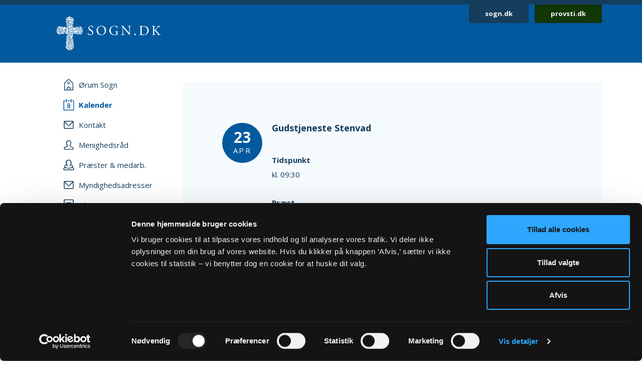

--- FILE ---
content_type: text/html; charset=utf-8
request_url: https://sogn.dk/oerum-norddjurs/kalender/event/2524993?cHash=a486a48e351c4e0a233edab1a0d04f6a
body_size: 24070
content:
<!DOCTYPE html>
<html lang="da">
<head><script id="Cookiebot" src="https://consent.cookiebot.com/uc.js" data-cbid="b714fb38-f6d3-435c-a6b5-18ba1dfc4d8a" data-blockingmode="auto" type="text/javascript"></script>

<meta charset="utf-8">
<!-- 
	This website is powered by TYPO3 - inspiring people to share!
	TYPO3 is a free open source Content Management Framework initially created by Kasper Skaarhoj and licensed under GNU/GPL.
	TYPO3 is copyright 1998-2025 of Kasper Skaarhoj. Extensions are copyright of their respective owners.
	Information and contribution at https://typo3.org/
-->



<title>Gudstjeneste Stenvad</title>
<meta http-equiv="x-ua-compatible" content="IE=edge,chrome=1">
<meta name="generator" content="TYPO3 CMS">
<meta name="robots" content="all">
<meta name="viewport" content="width=device-width, initial-scale=1">


<link rel="stylesheet" href="https://fonts.googleapis.com/css2?family=Open+Sans:wght@400;700&amp;display=swap&amp;.css" media="all">
<link rel="stylesheet" href="/typo3temp/assets/compressed/merged-3fbbae130ebfa06d906ae4d94bf9254f-0efd78a80c09379b2dd9db1a1cd13304.css?1731680619" media="all">
<link nonce="ZGLTAz_ti8E_Hw4Sxiol_5hcQ0PyT9XXECTLfeOaSv54j8fUjneapw" href="/_assets/140625514068b06ce5be8a2ce2363cde/css/sogn.css?1732104126" rel="stylesheet" >


<script src="/typo3temp/assets/compressed/merged-62db790983a11c8dd3cb79e24e438aa7-47329f2736db9f682f1a5c7ab4064755.js?1763466426"></script>



<link rel="apple-touch-icon" sizes="57x57" href="/fileadmin/templates/images/favicons/apple-touch-icon-57x57.png">
<link rel="apple-touch-icon" sizes="60x60" href="/fileadmin/templates/images/favicons/apple-touch-icon-60x60.png">
<link rel="apple-touch-icon" sizes="72x72" href="/fileadmin/templates/images/favicons/apple-touch-icon-72x72.png">
<link rel="apple-touch-icon" sizes="76x76" href="/fileadmin/templates/images/favicons/apple-touch-icon-76x76.png">
<link rel="apple-touch-icon" sizes="114x114" href="/fileadmin/templates/images/favicons/apple-touch-icon-114x114.png">
<link rel="apple-touch-icon" sizes="120x120" href="/fileadmin/templates/images/favicons/apple-touch-icon-120x120.png">
<link rel="apple-touch-icon" sizes="144x144" href="/fileadmin/templates/images/favicons/apple-touch-icon-144x144.png">
<link rel="apple-touch-icon" sizes="152x152" href="/fileadmin/templates/images/favicons/apple-touch-icon-152x152.png">
<link rel="apple-touch-icon" sizes="180x180" href="/fileadmin/templates/images/favicons/apple-touch-icon-180x180.png">
<link rel="icon" type="image/png" href="/fileadmin/templates/images/favicons/favicon-32x32.png" sizes="32x32">
<link rel="icon" type="image/png" href="/fileadmin/templates/images/favicons/favicon-194x194.png" sizes="194x194">
<link rel="icon" type="image/png" href="/fileadmin/templates/images/favicons/favicon-96x96.png" sizes="96x96">
<link rel="icon" type="image/png" href="/fileadmin/templates/images/favicons/android-chrome-192x192.png" sizes="192x192">
<link rel="icon" type="image/png" href="/fileadmin/templates/images/favicons/favicon-16x16.png" sizes="16x16">
<link rel="manifest" href="/fileadmin/templates/images/favicons/manifest.json">
<meta name="msapplication-TileColor" content="#2d89ef">  <script type="text/javascript" async="" src="//siteimproveanalytics.com/js/siteanalyze_273794.js"></script><style>
</style>
<script>
var DYCON = DYCON || {};
DYCON.useOpensearch = 1;
</script>
</head>
<body>
<header class="header mb-2 mb-lg-5 sticky">
    <div id="skip"><a href="#main">Gå til hovedindhold</a></div>
    <div class="container logo-wrapper">
        <div class="row">
            <div class="col-md-12">
                <div class="header__content">
                    <div class="logo py-4 p-md-4 ms-2">
                        <a href="/">
                            <img src="/_assets/140625514068b06ce5be8a2ce2363cde/assets/icons/sogndk.svg" alt="Link til forside" />
                        </a>
                    </div>
                    <div class="quicklinks me-2 me-lg-0">
                        <a href="https://sogn.dk/" class="btn btn-primary btn-sm">sogn.dk</a>
                        <a href="https://provsti.dk/" class="btn btn-dark btn-sm ms-2">provsti.dk</a>
                    </div>
                </div>
            </div>
        </div>
    </div>
</header>


    

    <main>
        <div class="container">
            <div class="row">
                <div class="col-lg-3 text-lg-left pb-5 pt-3 pt-lg-0 sticky nav-wrapper">
                    

<input type="checkbox" id="menu_toggle" name="menu_toggle" />

<label for="menu_toggle" class="menu_toogle__label">
    <span class="hamburger-lines">
        <span class="line line1"></span>
        <span class="line line2"></span>
        <span class="line line3"></span>
    </span>
</label>

<nav class="main_menu_wrapper">
   <ul class="main_menu">

        <li class="nav-item"><a href="/oerum-norddjurs" class="nav-link"><span class="menu-icon-wrapper">    <svg width="20" height="24" viewBox="0 0 20 24" fill="none" xmlns="http://www.w3.org/2000/svg">
        <path d="M11.6498 16.3501H8.3498C7.3498 16.3501 6.5498 17.1501 6.5498 18.1501V19.8501H7.9498V18.1501C7.9498 17.9501 8.1498 17.7501 8.3498 17.7501H11.6498C11.8498 17.7501 12.0498 17.9501 12.0498 18.1501V19.8501H13.4498V18.1501C13.4498 17.1501 12.6498 16.3501 11.6498 16.3501Z"/>
        <path d="M2.3502 14.75V9.05L9.85019 2.15C9.9502 2.05 10.1502 2.05 10.1502 2.15L17.6502 9.05V14.75H19.0502V8.85C19.0502 8.55 18.8502 8.35 18.6502 8.15L11.1502 1.15C10.8502 0.95 10.4502 0.75 9.9502 0.75C9.5502 0.75 9.1502 0.95 8.8502 1.15L1.3502 8.15C1.1502 8.35 0.950195 8.65 0.950195 8.95V14.75H2.3502Z"/>
        <path d="M2.3502 14.75H0.950195V23.25H2.3502V14.75Z"/>
        <path d="M19.0502 21.8501H0.950195V23.2501H19.0502V21.8501Z"/>
        <path d="M7.9498 19.25H6.5498V22.35H7.9498V19.25Z"/>
        <path d="M13.4498 19.25H12.0498V22.35H13.4498V19.25Z"/>
        <path d="M19.0504 14.75H17.6504V23.25H19.0504V14.75Z"/>
        <path d="M11.0498 6.55005H10.1498H9.8498H8.9498C8.2498 6.55005 7.5498 7.15005 7.5498 7.95005V8.75005V9.15005V11.05H8.1498H8.5498H9.7498H10.1498H11.3498H11.7498H12.3498V9.15005V8.65005V7.85005C12.4498 7.15005 11.8498 6.55005 11.0498 6.55005ZM11.3498 9.95005H10.1498H9.8498H8.6498V9.15005V7.85005C8.6498 7.75005 8.7498 7.55005 8.9498 7.55005H9.8498H10.2498H11.1498C11.3498 7.55005 11.4498 7.65005 11.4498 7.85005V9.05005V9.95005H11.3498Z"/>
    </svg></span><span class="menu-link">Ørum Sogn</span></a></li>

        
            <li class="nav-item">
                <a class="nav-link active" href="/oerum-norddjurs/kalender">
                    <span class="menu-icon-wrapper">
                        
                                
                                        
    <svg width="22" height="24" viewBox="0 0 22 24" fill="none" xmlns="http://www.w3.org/2000/svg">
        <path d="M13.1441 3.3999H8.74414V4.8999H13.1441V3.3999Z"/>
        <path d="M20.2443 3.3999H18.2443V4.8999H20.2443V21.7999H1.94434V4.8999H3.84434V3.3999H1.84434C1.04434 3.3999 0.444336 4.0999 0.444336 4.8999V21.7999C0.444336 22.5999 1.04434 23.2999 1.84434 23.2999H20.1443C20.9443 23.2999 21.5443 22.5999 21.5443 21.7999V4.8999C21.6443 4.0999 21.0443 3.3999 20.2443 3.3999Z"/>
        <path d="M9.34451 13.7C8.64451 13.2 8.34452 12.5 8.34452 11.7C8.34452 10.9 8.64452 10.3 9.14452 9.8C9.64452 9.3 10.3445 9 11.1445 9C11.9445 9 12.5445 9.3 13.1445 9.8C13.6445 10.3 13.9445 11 13.9445 11.7C13.9445 12.5 13.6445 13.2 12.9445 13.7C13.3445 13.9 13.6445 14.2 13.8445 14.6C14.0445 15 14.1445 15.4 14.1445 15.9C14.1445 16.7 13.8445 17.4 13.3445 18C12.8445 18.5 12.1445 18.8 11.2445 18.8C10.3445 18.8 9.64452 18.5 9.04452 18C8.44452 17.5 8.14452 16.8 8.14452 16C8.04452 14.9 8.54451 14.1 9.34451 13.7ZM9.44452 15.9C9.44452 16.3 9.54452 16.7 9.94452 17C10.2445 17.3 10.6445 17.5 11.0445 17.5C11.4445 17.5 11.8445 17.3 12.1445 17C12.4445 16.7 12.6445 16.3 12.6445 15.9C12.6445 15.5 12.4445 15.1 12.1445 14.8C11.8445 14.5 11.4445 14.3 11.0445 14.3C10.6445 14.3 10.2445 14.5 9.94452 14.8C9.64452 15.1 9.44452 15.4 9.44452 15.9ZM9.64452 11.7C9.64452 12.1 9.74452 12.4 10.0445 12.7C10.3445 13 10.6445 13.1 11.0445 13.1C11.4445 13.1 11.7445 13 12.0445 12.7C12.3445 12.4 12.4445 12.1 12.4445 11.7C12.4445 11.3 12.3445 11 12.0445 10.7C11.7445 10.4 11.4445 10.3 11.0445 10.3C10.6445 10.3 10.3445 10.4 10.0445 10.7C9.84452 11 9.64452 11.3 9.64452 11.7Z"/>
        <path d="M6.24414 0.699951C6.74414 0.699951 7.24414 1.09995 7.24414 1.69995V6.19995C7.24414 6.69995 6.84414 7.19995 6.24414 7.19995C5.74414 7.19995 5.24414 6.79995 5.24414 6.19995V1.69995C5.34414 1.09995 5.74414 0.699951 6.24414 0.699951Z"/>
        <path d="M15.7441 0.699951C16.2441 0.699951 16.7441 1.09995 16.7441 1.69995V6.19995C16.7441 6.69995 16.3441 7.19995 15.7441 7.19995C15.2441 7.19995 14.7441 6.79995 14.7441 6.19995V1.69995C14.7441 1.09995 15.1441 0.699951 15.7441 0.699951Z"/>
    </svg>

                                    
                            </span>
                    <span class="menu-link">Kalender</span>
                </a>
            </li>
        
            <li class="nav-item">
                <a class="nav-link " href="/oerum-norddjurs/kontakt">
                    <span class="menu-icon-wrapper">
                        
                                
                                        
    <svg width="20" height="16" viewBox="0 0 20 16" fill="none" xmlns="http://www.w3.org/2000/svg">
        <path d="M17.6002 0H2.3002C1.1002 0 0.200195 0.9 0.200195 2.1V13.9C0.200195 15 1.1002 16 2.3002 16H17.7002C18.9002 16 19.8002 15.1 19.8002 13.9V2.1C19.7002 0.9 18.8002 0 17.6002 0ZM17.6002 1.5C17.7002 1.5 17.7002 1.5 17.6002 1.5L10.1002 9.2C10.1002 9.3 10.0002 9.3 10.0002 9.3C10.0002 9.3 9.9002 9.3 9.9002 9.2L2.3002 1.5H17.6002ZM17.6002 14.4H2.3002C2.0002 14.4 1.7002 14.1 1.7002 13.8V3.1L8.8002 10.2C9.1002 10.5 9.5002 10.7 10.0002 10.7C10.5002 10.7 10.9002 10.5 11.2002 10.2L18.2002 3.1V13.9C18.2002 14.2 18.0002 14.4 17.6002 14.4Z"/>
    </svg>

                                    
                            </span>
                    <span class="menu-link">Kontakt</span>
                </a>
            </li>
        
            <li class="nav-item">
                <a class="nav-link " href="/oerum-norddjurs/menighedsraad">
                    <span class="menu-icon-wrapper">
                        
                                
                                        
    <svg width="20" height="20" viewBox="0 0 20 20" fill="none" xmlns="http://www.w3.org/2000/svg">
        <path fill-rule="evenodd" clip-rule="evenodd" d="M19.4211 19.2537C13.1675 19.2537 6.83168 19.2537 0.578125 19.2537C0.660409 17.5258 0.413558 16.1269 0.907259 15.2218C1.97695 13.0824 5.35057 13.823 6.91396 12.1773C4.36317 7.24031 3.62262 3.94897 6.83168 1.72731C10.4522 -0.82348 15.3892 1.89188 14.9778 6.49976C14.8955 7.48716 14.4841 8.63913 14.1549 9.54425C13.9081 10.2848 13.0029 11.6013 13.0852 12.2596C13.3321 13.6584 17.7754 13.7407 18.6805 14.8104C19.6679 15.8801 19.3388 17.3612 19.4211 19.2537ZM11.7687 12.5065C11.5218 10.9431 12.427 10.3671 12.9207 9.13283C14.1549 6.00606 13.9081 1.56274 9.2179 2.3033C5.84427 2.797 6.17341 6.74661 7.2431 9.2974C7.57223 10.1202 8.47735 11.3545 8.31278 12.5887C7.7368 15.8801 1.40096 13.247 2.05923 17.9372C7.40766 17.9372 12.7561 17.9372 18.1045 17.9372C18.7628 13.4939 12.2624 15.7155 11.7687 12.5065Z"/>
    </svg>

                                    
                            </span>
                    <span class="menu-link">Menighedsråd</span>
                </a>
            </li>
        
            <li class="nav-item">
                <a class="nav-link " href="/oerum-norddjurs/praester-medarb">
                    <span class="menu-icon-wrapper">
                        
                                
                                        
    <svg width="22" height="22" viewBox="0 0 22 22" fill="none" xmlns="http://www.w3.org/2000/svg">
        <path fill-rule="evenodd" clip-rule="evenodd" d="M9.02818 13.8287C9.02818 13.7374 9.02818 13.6461 9.11989 13.5548C9.30329 12.1852 8.38626 10.9069 7.92775 9.9026C6.73561 7.07217 6.3688 2.78086 10.1286 2.14173C15.4474 1.31999 15.6308 6.34173 14.2553 9.71999C13.705 11.0896 12.6963 11.7287 12.9714 13.4635C12.9714 13.5548 12.9714 13.6461 13.0631 13.7374C13.6133 13.5548 14.0719 13.1896 14.5304 13.0069C14.5304 12.2765 15.4474 10.9069 15.7225 10.0852C16.0893 9.17217 16.5478 7.8026 16.6395 6.70695C17.0064 1.77651 11.5042 -1.23653 7.46923 1.59391C3.89281 4.05912 4.71814 7.7113 7.56094 13.1896C7.56094 13.1896 8.47797 13.7374 9.02818 13.8287Z"/>
        <path fill-rule="evenodd" clip-rule="evenodd" d="M21.5 21.4982C21.4083 19.3982 21.7751 17.7548 20.7664 16.4765C20.2162 15.8374 18.6572 15.4721 17.19 15.1069C16.7314 15.5635 16.2729 15.9287 15.7227 16.2026C17.9236 16.7504 20.4913 16.933 20.0328 19.9461H2.05895C1.69214 16.933 3.89301 16.6591 5.91048 16.2026C5.36026 15.8374 4.71834 15.5635 4.16812 15.0156C2.79258 15.3808 1.60044 15.7461 0.958515 16.933C0.316594 18.0287 0.591703 19.4895 0.5 21.4982H21.5Z"/>
        <path d="M15.1723 9.99389C15.264 10.4504 14.9889 11.0895 14.4387 11.2722C16.6396 11.82 17.9234 12.9156 17.9234 13.8287C17.9234 15.2895 14.9889 16.8417 10.7706 16.8417C6.55223 16.8417 3.61773 15.2895 3.61773 13.8287C3.61773 12.9156 4.90158 11.82 7.01075 11.2722C7.01075 11.1808 7.01075 11.0895 6.91904 10.9982C6.55223 10.8156 6.36882 10.3591 6.46053 9.90259C3.89284 10.633 2.24219 12.0939 2.24219 13.7374C2.24219 16.2026 6.00201 18.2113 10.8623 18.2113C15.7225 18.2113 19.4824 16.2939 19.4824 13.7374C19.3907 12.0939 17.6483 10.7243 15.1723 9.99389Z"/>
    </svg>

                                    
                            </span>
                    <span class="menu-link">Præster &amp; medarb.</span>
                </a>
            </li>
        
            <li class="nav-item">
                <a class="nav-link " href="/oerum-norddjurs/myndighedsadresser">
                    <span class="menu-icon-wrapper">
                        
                                
                                        
    <svg width="20" height="16" viewBox="0 0 20 16" fill="none" xmlns="http://www.w3.org/2000/svg">
        <path d="M17.6002 0H2.3002C1.1002 0 0.200195 0.9 0.200195 2.1V13.9C0.200195 15 1.1002 16 2.3002 16H17.7002C18.9002 16 19.8002 15.1 19.8002 13.9V2.1C19.7002 0.9 18.8002 0 17.6002 0ZM17.6002 1.5C17.7002 1.5 17.7002 1.5 17.6002 1.5L10.1002 9.2C10.1002 9.3 10.0002 9.3 10.0002 9.3C10.0002 9.3 9.9002 9.3 9.9002 9.2L2.3002 1.5H17.6002ZM17.6002 14.4H2.3002C2.0002 14.4 1.7002 14.1 1.7002 13.8V3.1L8.8002 10.2C9.1002 10.5 9.5002 10.7 10.0002 10.7C10.5002 10.7 10.9002 10.5 11.2002 10.2L18.2002 3.1V13.9C18.2002 14.2 18.0002 14.4 17.6002 14.4Z"/>
    </svg>

                                    
                            </span>
                    <span class="menu-link">Myndighedsadresser</span>
                </a>
            </li>
        
            <li class="nav-item">
                <a class="nav-link " href="/oerum-norddjurs/oekonomi">
                    <span class="menu-icon-wrapper">
                        
                                
                                        
    <svg width="20" height="24" viewBox="0 0 20 24" fill="none" xmlns="http://www.w3.org/2000/svg">
        <path d="M17.6996 23.25H2.29961C1.09961 23.25 0.0996094 22.25 0.0996094 21.05V2.95C0.0996094 1.75 1.09961 0.75 2.29961 0.75H17.6996C18.8996 0.75 19.8996 1.75 19.8996 2.95V21.15C19.7996 22.35 18.8996 23.25 17.6996 23.25ZM2.29961 2.35C1.99961 2.35 1.69961 2.65 1.69961 2.95V21.15C1.69961 21.45 1.99961 21.75 2.29961 21.75H17.6996C17.9996 21.75 18.2996 21.45 18.2996 21.15V2.95C18.2996 2.65 17.9996 2.35 17.6996 2.35H2.29961Z"/>
        <path d="M14.3998 8.1499H5.5998C5.0998 8.1499 4.7998 7.8499 4.7998 7.4499C4.7998 7.0499 5.1998 6.6499 5.5998 6.6499H14.3998C14.7998 6.6499 15.1998 7.0499 15.1998 7.4499C15.1998 7.8499 14.7998 8.1499 14.3998 8.1499Z"/>
        <path d="M14.3998 18.2499H5.5998C5.1998 18.2499 4.7998 17.8499 4.7998 17.4499C4.7998 17.0499 5.1998 16.6499 5.5998 16.6499H14.3998C14.7998 16.6499 15.1998 17.0499 15.1998 17.4499C15.1998 17.8499 14.7998 18.2499 14.3998 18.2499Z"/>
        <path d="M14.3998 13.2499H5.5998C5.1998 13.2499 4.7998 12.8499 4.7998 12.4499C4.7998 12.0499 5.1998 11.6499 5.5998 11.6499H14.3998C14.7998 11.6499 15.1998 12.0499 15.1998 12.4499C15.1998 12.8499 14.7998 13.2499 14.3998 13.2499Z"/>
    </svg>

                                    
                            </span>
                    <span class="menu-link">Økonomi</span>
                </a>
            </li>
        
            <li class="nav-item">
                <a class="nav-link " href="/oerum-norddjurs/fakta-om-sognet">
                    <span class="menu-icon-wrapper">
                        
                                
                                        
    <svg width="24" height="24" viewBox="0 0 24 24" fill="none" xmlns="http://www.w3.org/2000/svg">
        <path d="M12.0002 23.25C5.8002 23.25 0.700195 18.25 0.700195 12.05C0.700195 5.85 5.8002 0.75 12.0002 0.75C18.2002 0.75 23.3002 5.85 23.3002 12.05C23.2002 18.25 18.2002 23.25 12.0002 23.25ZM12.0002 2.35C6.7002 2.35 2.3002 6.75 2.3002 12.05C2.3002 17.35 6.60019 21.65 11.9002 21.65C17.2002 21.65 21.5002 17.35 21.5002 12.05C21.6002 6.75 17.3002 2.35 12.0002 2.35Z"/>
        <path d="M11.9998 18.25C11.2998 18.25 10.7998 17.65 10.7998 16.95V11.85C10.7998 11.15 11.3998 10.55 11.9998 10.55C12.5998 10.55 13.1998 11.15 13.1998 11.85V16.95C13.1998 17.65 12.5998 18.25 11.9998 18.25Z"/>
        <path d="M12.0002 8.74995C11.3002 8.74995 10.7002 8.14995 10.7002 7.44995V6.74995C10.7002 6.04995 11.3002 5.44995 12.0002 5.44995C12.7002 5.44995 13.3002 6.04995 13.3002 6.74995V7.44995C13.2002 8.14995 12.7002 8.74995 12.0002 8.74995Z"/>
    </svg>

                                    
                            </span>
                    <span class="menu-link">Fakta om sognet</span>
                </a>
            </li>
        
        
    </ul>
</nav>



















<!--!Font Awesome Free 6.5.1 by @fontawesome - https://fontawesome.com License - https://fontawesome.com/license/free Copyright 2024 Fonticons, Inc.-->


                </div>
                <div class="col-lg-9 main_content pt-md-2" id="main">
                    
                        
    

            <div id="c106395" class="frame frame-default frame-type-list frame-layout-0">
                
                
                    



                
                
                    

    



                
                

	<!-- start extension nx_sognsider -->
	<div class="tx-nx-sognsider">
		
	<div class="panel py-9 px-2 mb-9 kalender">
        <div class="row justify-content-center">
            <div class="col-md-10">
                
                    <div class="kalendersingle">
                        <div class="event d-flex flex-column flex-md-row">
                            <div class="event__col1 d-flex justify-content-center">
                                <div class="dato-felt">
                                    <div class="event__day">23</div>
                                    
                                    <div class="event__month">Apr</div>
                                </div>
                            </div>

                            
                            <div class="kalender-item">
                                <div class="nx_kalender_emne">
                                    
                                            <h1 class="event-single__header">Gudstjeneste Stenvad</h1>
                                        
                                </div>
                                <div class="single-visning"><div class="event-single__label">Tidspunkt </div> kl. 09:30</div>
                                
                                
                                        
                                                <div class="single-vising">
                                                    <div class="event-single__label">Præst</div>
                                                    Karen Marianne Kristensen
                                                </div>
                                            
                                
                                
                                        <div class="single-visning"><div class="event-single__label">Adresse</div>
                                            <span class="adr1">Stenvad Kirke, </span>
                                            <span class="adr1">Stendyssevej 17, </span>
                                            <span class="adr2">Stenvad, </span>
                                            <span class="postnr_by">8586 Ørum Djurs</span>
                                        </div>
                                    
                                
                                
                                
                                    <div class="single-visning"><div class="event-single__label">Link </div><a target="_blank" href="https://norddjursmidtpastorat.dk/event/15933468">Se mere: norddjursmidtpastorat.dk/event/15933468</a></div>
                                
                            </div>
                        </div>
                    </div>
                
                <div class="pt-8">
                    <div class="tilbage-til-liste-knap justify-content-center d-flex">
                        <a class="btn btn-secondary" href="#" onclick="window.history.back()">Tilbage</a>
                    </div>
                </div>
            </div>
        </div>
    </div>

	</div>
<!-- end extension nx_sognsider -->


                
                    



                
                
                    



                
            </div>

        


                    
                </div>
            </div>
        </div>
    </main>



<footer>
    
    
    <div class="bottom">
        <div class="container">
            <div class="row">
                <div class="col-md-12">
                    <hr class="my-6"/>
                </div>
            </div>
            <div class="row">
                <div class="col-md-8">
                    <div class="d-flex flex-column flex-lg-row gap-lg-5 mb-6 lh-lg">
                        
                            <a class="link-light " href="/om-sogndk">
                                Om Sogn.dk
                            </a>
                        
                            <a class="link-light " href="https://www.was.digst.dk/sogn-dk" rel="noreferrer">
                                Tilgængelighedserklæring
                            </a>
                        
                            <a class="link-light " href="/privatlivs-og-cookiepolitik">
                                Privatlivs- og cookiepolitik
                            </a>
                        
                            <a class="link-light " href="/kontakt">
                                Kontakt
                            </a>
                        
                    </div>
                </div>
                <div class="col-md-4">
                    <div class="d-flex pb-4 pb-md-0 justify-content-between justify-content-md-end">
                        <div class="d-flex align-items-center">
                            <div class="admin-login-link me-3">
                                <svg width="27" height="32" viewBox="0 0 27 32" fill="none" xmlns="http://www.w3.org/2000/svg">
                                    <path d="M23.2141 31.6668H3.22006C1.21257 31.6668 0 29.9445 0 27.046V13.8137C0 11.3913 0.929641 10.3971 3.22006 10.3971H4.05539C4.1497 7.47058 5.03892 5.00615 6.62874 3.25585C8.27246 1.43553 10.5494 0.46936 13.2171 0.46936C15.8847 0.46936 18.1617 1.43553 19.8054 3.24184C21.3952 5.00615 22.2844 7.45658 22.3787 10.3831H23.2141C24.9386 10.3831 27 10.9712 27 13.8137V27.046C27 28.2222 26.6497 29.3424 26.0165 30.1966C25.3159 31.1487 24.3189 31.6668 23.2141 31.6668ZM3.22006 11.5173C1.53593 11.5173 1.07784 12.0074 1.07784 13.8137V27.046C1.07784 28.3482 1.36078 30.5466 3.22006 30.5466H23.2275C24.9925 30.5466 25.9356 28.7403 25.9356 27.046V13.8137C25.9356 12.2034 25.1272 11.5033 23.2275 11.5033H21.3278V10.9432C21.3278 8.05869 20.5329 5.66427 19.0374 3.99798C17.5823 2.4297 15.5749 1.58956 13.2171 1.58956C10.8593 1.58956 8.8518 2.4297 7.41018 4.01198C5.91467 5.66427 5.11976 8.07269 5.11976 10.9572V11.5173H3.22006ZM16.1138 27.6341H10.3204L11.2365 20.7449C10.3473 20.0728 9.78144 18.8826 9.78144 17.6924C9.78144 15.676 11.3308 14.0237 13.244 14.0237C15.1572 14.0237 16.7066 15.62 16.7066 17.5944C16.7066 18.8546 16.1003 20.1148 15.1976 20.7869L16.1138 27.6341ZM11.5599 26.5139H14.8743L14.0389 20.2128L14.3757 20.0308C15.1033 19.6247 15.6422 18.5885 15.6422 17.6084C15.6422 16.2501 14.5644 15.1579 13.2575 15.1579C11.9641 15.1579 10.8728 16.3201 10.8728 17.7064C10.8728 18.6305 11.3713 19.5827 12.0988 20.0028L12.4222 20.1848L11.5599 26.5139ZM19.6707 11.5173H6.76347V10.9572C6.76347 8.1567 7.4506 6.09834 8.79791 4.82412C9.86228 3.81595 11.3578 3.31186 13.2171 3.31186C15.0898 3.31186 16.5719 3.81595 17.6362 4.82412C18.9835 6.09834 19.6707 8.1567 19.6707 10.9572V11.5173V11.5173ZM7.85479 10.3971H18.5793C18.4985 8.21271 17.9461 6.63044 16.9087 5.65027C16.0329 4.82412 14.8204 4.41805 13.2171 4.41805C11.6138 4.41805 10.3877 4.82412 9.52545 5.65027C8.5015 6.61643 7.93563 8.21271 7.85479 10.3971Z" fill="#F5FAFD"/>
                                </svg>
                            </div>
                            <a href="/admin" class="link-light">Sogn.dk/admin</a>
                        </div>
                        <div class="ms-md-4">
                            <svg width="105" height="34" viewBox="0 0 105 34" fill="none" xmlns="http://www.w3.org/2000/svg">
                                <path d="M33.7312 18.8086C32.6032 18.8086 31.8754 18.4587 31.6207 18.3113C31.457 18.0166 31.275 17.0404 31.2568 16.3958C31.3296 16.3037 31.5297 16.2669 31.5843 16.359C31.7845 17.0589 32.3485 18.385 33.895 18.385C35.023 18.385 35.587 17.6298 35.587 16.8194C35.587 16.2116 35.4596 15.5485 34.4772 14.9039L33.2036 14.0566C32.5304 13.6146 31.7481 12.8226 31.7481 11.699C31.7481 10.4097 32.7487 9.35986 34.4954 9.35986C34.9138 9.35986 35.405 9.43354 35.7507 9.54405C35.9327 9.59931 36.1146 9.61772 36.2238 9.61772C36.3511 9.94926 36.4603 10.7044 36.4603 11.2754C36.4057 11.3491 36.1874 11.4043 36.1146 11.3122C35.9327 10.6492 35.5688 9.76507 34.277 9.76507C32.9489 9.76507 32.676 10.6492 32.676 11.2754C32.676 12.0674 33.3309 12.6384 33.8222 12.9515L34.8956 13.633C35.7507 14.1671 36.5876 14.9591 36.5876 16.2484C36.5876 17.7772 35.4778 18.8086 33.7312 18.8086Z" fill="white"/>
                                <path d="M39.9531 14.1856C39.9531 11.4596 41.9726 9.35986 44.7563 9.35986C47.8675 9.35986 49.4321 11.6438 49.4321 14.0382C49.4321 16.801 47.358 18.8086 44.7563 18.8086C41.7543 18.8086 39.9531 16.6352 39.9531 14.1856ZM48.0858 14.4618C48.0858 12.2148 47.1033 9.78349 44.5198 9.78349C43.1189 9.78349 41.2995 10.7597 41.2995 13.7435C41.2995 15.7696 42.2637 18.385 44.9201 18.385C46.5393 18.385 48.0858 17.151 48.0858 14.4618Z" fill="white"/>
                                <path d="M60.8215 17.1878C60.8215 17.7404 60.8943 18.0719 61.149 18.164C61.1854 18.2008 61.1854 18.2929 61.1308 18.3298C60.9671 18.3298 60.7305 18.385 60.4758 18.4587C59.7663 18.6429 58.7838 18.8086 58.056 18.8086C56.455 18.8086 54.9813 18.3666 53.9442 17.2983C53.1255 16.4879 52.707 15.4012 52.707 14.204C52.707 13.0436 53.0891 11.8648 53.926 10.9623C54.8357 10.0045 56.1639 9.35986 58.2016 9.35986C58.9657 9.35986 59.6935 9.50721 59.9118 9.56247C60.1665 9.61772 60.585 9.70982 60.7487 9.6914C60.7487 10.1334 60.8215 10.8518 60.9489 11.6806C60.9125 11.7911 60.6578 11.8095 60.585 11.7175C60.2029 10.244 59.2023 9.78349 57.8195 9.78349C55.1996 9.78349 54.0534 11.6622 54.0534 13.7067C54.0534 16.3221 55.3815 18.385 58.0924 18.385C58.9293 18.385 59.4206 18.2008 59.5843 17.9798C59.6571 17.8877 59.7117 17.6298 59.7117 17.2062V16.6537C59.7117 15.5117 59.6753 15.4196 58.8384 15.3275L58.238 15.2538C58.1288 15.1986 58.147 14.9591 58.238 14.9039C58.6382 14.9407 59.366 14.9407 60.1665 14.9407C60.6942 14.9407 61.149 14.9223 61.6039 14.9039C61.6948 14.9591 61.713 15.1617 61.622 15.2538L61.4037 15.2723C60.8397 15.3459 60.8215 15.7143 60.8215 16.4142V17.1878V17.1878Z" fill="white"/>
                                <path d="M73.1752 16.2669C73.1752 16.6721 73.1752 18.2929 73.2116 18.6613C73.1934 18.735 73.1025 18.8087 72.9569 18.8087C72.7932 18.5692 72.4111 18.1087 71.2285 16.7458L68.0991 13.1357C67.7353 12.7121 66.8256 11.5885 66.5345 11.2938H66.5163C66.4617 11.4596 66.4435 11.7727 66.4435 12.1779V15.1618C66.4435 15.8064 66.4617 17.5746 66.68 17.9798C66.7528 18.1272 67.0257 18.2193 67.3714 18.2377L67.7899 18.2745C67.8626 18.385 67.8626 18.5508 67.7535 18.6245C67.1531 18.5876 66.68 18.5876 66.1706 18.5876C65.6066 18.5876 65.2427 18.6061 64.7697 18.6245C64.6787 18.5508 64.6605 18.3666 64.7515 18.2745L65.1153 18.2377C65.4246 18.2008 65.643 18.1087 65.7157 17.9614C65.8977 17.4641 65.8977 15.8064 65.8977 15.1433V11.2202C65.8977 10.8334 65.8795 10.5571 65.6066 10.244C65.4246 10.0598 65.0972 9.94928 64.7697 9.91244L64.5331 9.89402C64.4604 9.82035 64.4604 9.59932 64.5695 9.54407C65.1335 9.5809 65.8431 9.5809 66.0978 9.5809C66.3161 9.5809 66.5345 9.56249 66.7164 9.54407C66.9893 10.244 68.5722 12.049 69.027 12.5463L70.3006 14.0198C71.2285 15.0697 71.8835 15.8433 72.5203 16.4879H72.5567C72.6112 16.4142 72.6112 16.1932 72.6112 15.9169V13.0068C72.6112 12.3621 72.593 10.5939 72.3383 10.1887C72.2656 10.0598 72.0472 9.98612 71.5014 9.91244L71.2649 9.89402C71.1739 9.82035 71.1921 9.59932 71.3013 9.54407C71.9199 9.56249 72.3747 9.5809 72.8841 9.5809C73.4663 9.5809 73.812 9.56249 74.2669 9.54407C74.376 9.61774 74.376 9.80193 74.3033 9.89402L74.1213 9.91244C73.6847 9.98612 73.43 10.0966 73.3754 10.2071C73.1389 10.7044 73.1752 12.399 73.1752 13.0252V16.2669V16.2669Z" fill="white"/>
                                <path d="M77.7061 18.0349C77.7061 17.5744 78.0335 17.2245 78.452 17.2245C78.9068 17.2245 79.2161 17.5929 79.2161 18.0349C79.2161 18.477 78.925 18.7901 78.452 18.7901C78.0699 18.7717 77.7061 18.4954 77.7061 18.0349Z" fill="white"/>
                                <path d="M83.8919 11.3491C83.8919 10.3913 83.8192 10.115 83.2552 10.0229L82.9641 9.9861C82.8549 9.91243 82.8367 9.6914 82.9823 9.63615C84.1285 9.56247 85.2201 9.52563 86.3663 9.52563C87.4943 9.52563 88.4586 9.59931 89.3319 9.93085C91.1513 10.5939 92.061 12.1595 92.061 13.9645C92.061 15.6959 91.2423 17.1878 89.6958 18.0351C88.8225 18.5139 87.7127 18.6981 86.6756 18.6981C85.8205 18.6981 84.9472 18.5876 84.4741 18.5876C83.9101 18.5876 83.4189 18.606 82.7821 18.6245C82.7093 18.5876 82.673 18.3666 82.7639 18.2745L83.0732 18.2377C83.8556 18.1272 83.8738 17.9614 83.8738 16.5247V11.3491H83.8919ZM85.0018 16.23C85.0018 16.9484 85.0382 17.3904 85.2747 17.7219C85.5658 18.1456 86.0752 18.2745 86.9303 18.2745C89.5502 18.2745 90.7146 16.5431 90.7146 14.0014C90.7146 12.491 90.0051 9.96768 86.4755 9.96768C85.6749 9.96768 85.2565 10.0782 85.1473 10.1519C85.0382 10.2255 85.02 10.5755 85.02 11.1833V16.23H85.0018Z" fill="white"/>
                                <path d="M96.446 11.6254C96.446 10.1887 96.4096 9.96768 95.6273 9.91243L95.2998 9.89401C95.227 9.83875 95.2452 9.59931 95.3362 9.54405C95.9912 9.56247 96.4278 9.58089 97.0282 9.58089C97.5558 9.58089 98.0107 9.56247 98.5929 9.54405C98.6657 9.58089 98.702 9.83875 98.6111 9.89401L98.3564 9.91243C97.574 9.9861 97.5558 10.2071 97.5558 11.6254V13.1909C97.5558 13.4488 97.574 13.7067 97.7378 13.7067C97.8651 13.7067 98.0289 13.633 98.1198 13.5593C98.3018 13.3936 98.6657 13.0436 98.8112 12.8963L100.267 11.4412C100.521 11.2017 101.176 10.5018 101.322 10.2992C101.395 10.2071 101.413 10.1335 101.413 10.0782C101.413 10.0229 101.358 9.9861 101.176 9.94926L100.813 9.87559C100.722 9.7835 100.74 9.59931 100.831 9.52563C101.304 9.54405 101.85 9.56247 102.323 9.56247C102.796 9.56247 103.251 9.54405 103.651 9.52563C103.742 9.59931 103.76 9.7835 103.687 9.87559C103.341 9.89401 102.814 10.0414 102.432 10.2624C102.05 10.4834 101.304 11.1281 100.54 11.8464L99.3206 13.0068C99.1387 13.1909 99.0113 13.3199 99.0113 13.4304C99.0113 13.5225 99.0841 13.633 99.2661 13.854C100.54 15.3459 101.595 16.58 102.632 17.6851C102.959 18.0166 103.251 18.1824 103.705 18.2377L104.069 18.2745C104.16 18.3482 104.142 18.5692 104.051 18.6245C103.705 18.5876 103.178 18.5876 102.541 18.5876C101.995 18.5876 101.522 18.606 100.904 18.6245C100.813 18.5876 100.776 18.3666 100.849 18.2745L101.158 18.2192C101.34 18.2008 101.486 18.1456 101.486 18.0903C101.486 17.9982 101.395 17.9061 101.304 17.7772C101.049 17.4457 100.703 17.0773 100.194 16.4879L99.1205 15.2538C98.3564 14.3882 98.138 14.1119 97.8105 14.1119C97.6104 14.1119 97.574 14.2961 97.574 14.775V16.5431C97.574 17.9798 97.5922 18.164 98.3564 18.2561L98.7202 18.2929C98.8112 18.3482 98.7748 18.5876 98.702 18.6429C98.0471 18.606 97.5922 18.606 97.0646 18.606C96.5188 18.606 96.0457 18.6245 95.4999 18.6429C95.4271 18.606 95.3908 18.4034 95.4817 18.2929L95.7546 18.2561C96.4642 18.1456 96.5006 17.9798 96.5006 16.5431V11.6254H96.446Z" fill="white"/>
                                <path d="M16.1925 8.3653C16.1744 8.3653 16.1562 8.38372 16.1562 8.40214C16.1562 8.42056 16.1562 8.43897 16.1744 8.45739L16.4283 8.66L16.4645 8.29163L16.1925 8.3653Z" fill="white"/>
                                <path d="M23.6522 10.1518C23.452 10.2991 23.3065 10.4649 23.1973 10.6675C22.9244 11.1648 23.0882 11.6253 23.1064 11.6437C23.1246 11.7174 23.1246 11.7726 23.0882 11.8463C23.0518 11.9016 22.9972 11.9384 22.9244 11.9384C22.8516 11.9384 22.7789 11.9384 22.7243 11.92L22.5605 12.0673C22.8516 12.491 23.0518 12.6936 23.3793 12.9699C23.9251 13.4303 24.4709 13.6145 24.7256 13.6698C25.0349 13.1909 25.1805 12.6015 25.235 12.2699C24.9803 12.3068 24.7256 12.3252 24.4709 12.3252C24.0343 12.3252 23.7977 12.2699 23.7795 12.2699C23.6886 12.2515 23.6158 12.1594 23.6158 12.0673C23.6158 11.9752 23.6522 11.8832 23.7431 11.8463C23.7431 11.8463 24.6165 11.4595 24.5437 10.7965C24.5255 10.6123 24.5255 10.4465 24.5437 10.2807C24.3981 10.1518 24.289 10.0781 24.289 10.0781L23.6522 10.1518Z" fill="white"/>
                                <path d="M12.8994 25.0158L13.4998 25.8262L16.7747 25.7341L16.7201 24.9053L12.8994 25.0158Z" fill="white"/>
                                <path d="M16.0831 32.3281C16.0649 32.3465 15.9375 32.5859 15.9375 32.9359C16.5743 32.4938 16.9746 31.9965 17.1201 31.8308C17.0473 31.7939 16.9564 31.7755 16.8654 31.7755C16.5379 31.7939 16.2468 31.9965 16.0831 32.3281Z" fill="white"/>
                                <path d="M26.2904 13.2095C26.072 13.6147 25.7991 14.1857 25.6172 14.5356C25.7991 14.6277 26.0538 14.7382 26.2904 14.8487C26.3449 14.5909 26.3631 14.333 26.3631 14.0567C26.3631 13.762 26.3449 13.4673 26.2904 13.2095Z" fill="white"/>
                                <path d="M3.98467 13.8726L3.18414 14.112C3.11136 14.1304 3.03859 14.112 2.98401 14.0752C2.92942 14.0383 2.89304 13.9647 2.89304 13.891V13.6147C2.89304 13.5594 2.89304 13.4858 2.89304 13.4305C2.89304 13.2832 2.91123 13.1358 2.89304 13.0069C2.87484 12.878 2.82026 12.7674 2.74749 12.6938C2.6929 12.6569 2.63832 12.6201 2.58374 12.6017C2.54735 12.5833 2.49277 12.5833 2.43819 12.5833C2.29264 12.6017 2.14709 12.749 2.1107 12.878C2.07431 13.0253 2.12889 13.1727 2.18347 13.3568L2.25625 13.5779C2.29264 13.67 2.31083 13.762 2.34722 13.8541C2.34722 13.8726 2.36541 13.891 2.36541 13.9094C2.38361 13.9462 2.38361 14.0015 2.38361 14.0567C2.36541 14.1488 2.27444 14.2225 2.16528 14.2225C2.0925 14.2225 2.00154 14.2225 1.92876 14.2225C1.78321 14.2225 1.63766 14.2225 1.49211 14.2041C1.47391 14.2041 1.45572 14.2041 1.43752 14.2041C1.31017 14.2041 1.201 14.2225 1.12823 14.2778C1.03726 14.333 0.964483 14.4251 0.946289 14.5172C0.982677 14.5909 0.982677 14.6461 0.982677 14.683C1.00087 14.8487 1.16462 14.9961 1.32836 15.0145C1.34655 15.0145 1.36475 15.0145 1.38294 15.0145C1.49211 15.0145 1.60127 14.9777 1.71043 14.9408H1.72863L1.85598 14.904C1.96515 14.8672 2.07431 14.8303 2.16528 14.8119C2.18347 14.8119 2.20167 14.8119 2.20167 14.8119C2.18347 14.8119 2.21986 14.8119 2.23806 14.7935C2.27444 14.7751 2.29264 14.7751 2.32903 14.7751H2.34722C2.45638 14.7751 2.54735 14.8672 2.54735 14.9777C2.54735 15.0145 2.54735 15.0514 2.54735 15.1066V15.254C2.54735 15.3276 2.54735 15.4013 2.54735 15.4566L2.56555 15.8986C2.56555 15.9539 2.56555 16.0275 2.56555 16.0828C2.56555 16.1565 2.56555 16.2486 2.58374 16.3222C2.58374 16.3775 2.58374 16.4143 2.58374 16.4696C2.58374 16.5433 2.58374 16.6169 2.60193 16.6906C2.62013 16.8564 2.72929 17.059 2.91123 17.1142C2.94762 17.1142 3.0022 17.1327 3.03859 17.1142C3.25691 17.0958 3.40247 16.838 3.36608 16.5801L2.98401 14.904C2.96581 14.8303 2.98401 14.7751 3.02039 14.7198C3.05678 14.6646 3.12956 14.6461 3.18414 14.6461L4.02106 14.6646C4.27577 14.6277 4.45771 14.4251 4.43952 14.2041C4.47591 14.0015 4.25758 13.8357 3.98467 13.8726Z" fill="white"/>
                                <path d="M14.8821 33.5251V33.5067C14.864 33.3041 14.7002 33.0463 14.3181 33.0278C14.2999 33.0278 14.2636 33.0278 14.2272 33.0278C14.1362 33.0278 13.9543 33.0463 13.7541 33.1752C13.6268 33.2489 13.3357 33.5436 13.0264 33.8567C13.0991 33.8567 13.1719 33.8751 13.2447 33.8751C13.8633 33.8567 14.4091 33.7277 14.8821 33.5251Z" fill="white"/>
                                <path d="M16.1016 16.2484L20.2498 16.6536L20.6318 12.7304L20.0314 11.8279L19.2673 12.6015L19.1217 14.0381C19.1217 14.0934 19.0854 14.1486 19.049 14.1855C19.0126 14.2223 18.958 14.2407 18.8852 14.2407L17.1022 14.0565L16.2289 14.9406L16.1016 16.2484ZM19.6676 13.1724C19.6858 13.0251 19.7949 12.933 19.9405 12.9514C20.0678 12.9698 20.1588 13.0804 20.1588 13.2093L20.1224 13.5777L19.6494 13.5224L19.6676 13.1724ZM18.4486 15.2722C18.4668 15.1432 18.5759 15.0327 18.7033 15.0511C18.8306 15.0696 18.9398 15.1801 18.9216 15.3274L18.8852 15.6958L18.4122 15.6405L18.4486 15.2722ZM17.266 15.1617C17.2842 15.0327 17.3933 14.9406 17.5207 14.9406C17.648 14.9591 17.739 15.0696 17.739 15.1985L17.7026 15.5669L17.2296 15.5116L17.266 15.1617Z" fill="white"/>
                                <path d="M15.4286 22.3083C15.2285 22.8241 15.1011 23.2293 15.0283 23.4871L15.9744 23.4503L15.9016 21.1664C15.7743 21.4795 15.5923 21.8663 15.4286 22.3083Z" fill="white"/>
                                <path d="M22.1781 15.0881C22.0507 15.7511 22.6875 16.2669 22.6875 16.2669C22.7421 16.3037 22.7603 16.3774 22.7603 16.4326C22.7603 16.4879 22.7239 16.5616 22.6875 16.5984C22.6329 16.6352 22.542 16.6905 22.3418 16.6905C22.2145 16.6905 22.0507 16.6721 21.8506 16.6168C22.1599 16.8931 22.5965 17.1878 23.0878 17.1878C23.2151 17.1878 23.3425 17.1694 23.4698 17.1325C23.4698 17.1325 24.0157 16.9668 24.4159 16.3405C24.4159 16.3221 24.4341 16.3221 24.4341 16.3221C24.4523 16.2853 24.6888 16.0642 24.9981 16.009C24.9254 15.8985 24.7798 15.8248 24.5615 15.8985C24.5615 15.8985 24.325 15.9722 23.9793 16.0642C23.9247 16.0827 23.8701 16.0642 23.8155 16.0458C23.7609 16.009 23.7246 15.9722 23.7246 15.9169C23.7064 15.8616 23.3971 14.5723 22.1235 14.0198C22.1963 14.2776 22.2509 14.6644 22.1781 15.0881Z" fill="white"/>
                                <path d="M21.7963 11.4044C21.9055 11.3676 21.9782 11.2387 21.9419 11.1097C21.9055 11.0176 21.8145 10.944 21.7235 10.944C21.7053 10.944 21.669 10.944 21.6508 10.9624C21.5234 10.9992 21.4688 11.1282 21.5052 11.2571C21.5416 11.3676 21.669 11.4413 21.7963 11.4044Z" fill="white"/>
                                <path d="M9.46113 31.9411C9.71584 31.8122 9.93417 31.6464 10.1161 31.4438C10.571 30.9465 10.7711 30.2466 10.6801 29.473C10.1525 29.5283 9.69765 29.694 9.33377 29.9887L9.22461 31.6464C9.22461 31.6648 9.31558 31.7754 9.46113 31.9411Z" fill="white"/>
                                <path d="M12.1718 26.5261L11.4987 25.2183L10.2433 24.6842L9.66107 24.9973L9.46094 27.9627L12.1718 26.5261ZM10.1705 25.7525C10.2979 25.6788 10.4616 25.7341 10.5344 25.863L10.7163 26.213L10.2615 26.4708L10.0795 26.1209C9.98856 25.9919 10.0431 25.8262 10.1705 25.7525Z" fill="white"/>
                                <path d="M0.873413 12.3623C0.691474 12.2886 0.527729 12.2334 0.34579 12.1965C0.218433 12.4728 0.127463 12.7859 0.0546875 13.1175C0.327596 12.7675 0.636892 12.5281 0.873413 12.3623Z" fill="white"/>
                                <path d="M1.56445 10.4283C1.60084 10.5572 1.71 10.7414 1.92833 10.9071C2.16485 11.0913 3.2201 11.5702 3.8023 11.8465C3.98424 11.4044 4.27534 10.6677 4.42089 10.2072L2.12846 9.93095C2.12846 9.91253 1.89194 10.0967 1.56445 10.4283Z" fill="white"/>
                                <path d="M8.05949 17.0958L7.78658 17.0221C7.75019 17.0589 7.67741 17.0958 7.62283 17.1326C7.56825 17.1695 7.49548 17.1695 7.4227 17.1326C7.36812 17.0958 7.31354 17.0405 7.31354 16.9669C7.31354 16.9116 7.1316 15.7512 5.54873 15.7512C5.27582 15.7512 4.98472 15.7881 4.65723 15.8617C4.91194 16.1012 5.22124 16.4511 5.42137 16.93C5.56692 17.28 5.87622 17.4273 6.16732 17.501L8.0231 17.2984C8.04129 17.2431 8.05949 17.1695 8.05949 17.0958Z" fill="white"/>
                                <path d="M7.09571 10.8519C7.16849 10.944 7.1321 11.0913 7.04113 11.1466L5.54923 12.1412L5.42188 13.3937L6.13144 14.4804L9.58828 12.1596L8.6422 10.7045L6.87739 10.4835L7.09571 10.8519ZM6.5317 13.1911L6.33157 12.8779C6.25879 12.7674 6.29518 12.6201 6.40435 12.5464C6.51351 12.4727 6.65906 12.5096 6.73184 12.6201L6.93197 12.9332L6.5317 13.1911ZM7.40501 11.9018C7.51417 11.8281 7.65972 11.8649 7.7325 11.9754L7.93263 12.2885L7.53237 12.528L7.33223 12.2333C7.25946 12.1228 7.29585 11.9754 7.40501 11.9018Z" fill="white"/>
                                <path d="M10.9709 23.1002C11.2984 22.9344 11.3894 22.6766 11.3894 22.6766C11.4986 22.4371 11.4986 22.2161 11.3894 22.0319C11.2802 21.8662 11.0983 21.7557 10.9164 21.7557C10.7708 21.7557 10.6253 21.8109 10.4797 21.9398C10.4069 22.0135 10.2978 22.0135 10.225 21.9583C10.1522 21.903 10.0976 21.8109 10.134 21.7188C10.2068 21.4978 10.1704 21.2768 10.0613 21.1294C10.0249 21.0742 9.97028 21.0373 9.9157 21.0005L9.75195 23.4318C10.2796 23.3212 10.8072 23.1923 10.9709 23.1002Z" fill="white"/>
                                <path d="M11.3891 15.1067C11.3527 15.0698 11.3163 14.9962 11.3345 14.9225C11.3345 14.8672 11.3709 14.7936 11.4255 14.7567C11.4255 14.7567 12.2078 14.2226 12.135 13.449C12.0987 12.9333 12.2078 12.4912 12.317 12.1965C10.7523 12.6754 10.2429 14.1305 10.2247 14.1858C10.2065 14.241 10.1701 14.2778 10.1155 14.3147C10.0609 14.3331 10.0064 14.3331 9.95177 14.3331C9.5697 14.2042 9.31499 14.0752 9.31499 14.0752C9.22402 14.0384 9.15124 14.02 9.07847 14.02C8.93292 14.02 8.82375 14.1121 8.75098 14.2042C9.11485 14.2594 9.33318 14.5725 9.36957 14.6094L9.38776 14.6278C9.80622 15.383 10.3884 15.6224 10.3884 15.6408C10.5886 15.7145 10.7887 15.7698 10.9888 15.7698C11.5346 15.7698 12.0441 15.4751 12.4079 15.1804C12.226 15.2172 12.0441 15.2356 11.8985 15.2356C11.571 15.254 11.4255 15.1619 11.3891 15.1067Z" fill="white"/>
                                <path d="M13.6087 21.24C13.4631 21.5531 13.2994 21.9399 13.1356 22.3819C12.9355 22.8977 12.8081 23.3029 12.7354 23.5607L13.6814 23.5423L13.6087 21.24Z" fill="white"/>
                                <path d="M13.9908 18.2745L15.046 18.8823L15.3371 18.3666L14.2819 17.7588C14.2273 17.7219 14.1909 17.6851 14.1909 17.6298C14.1727 17.5746 14.1909 17.5193 14.2091 17.4641L14.8277 16.3958L14.3001 16.1011L13.6815 17.1694C13.6451 17.2246 13.6087 17.2614 13.5541 17.2614C13.4995 17.2799 13.445 17.2614 13.3904 17.243L12.3351 16.6168L12.044 17.1325L13.0993 17.7588C13.1539 17.7956 13.1902 17.8324 13.1902 17.8877C13.2084 17.9429 13.1902 17.9982 13.1721 18.0535L11.7529 20.54L12.2624 20.8347L13.6815 18.3482C13.7543 18.2561 13.8816 18.2192 13.9908 18.2745Z" fill="white"/>
                                <path d="M14.8464 14.2777C15.4104 13.8541 16.1563 13.2647 16.3019 13.0621C16.5384 12.7674 16.5202 12.4911 16.5202 12.4911C16.5202 12.2148 16.4292 12.049 16.3383 11.957C16.2291 11.8464 16.0654 11.7728 15.9016 11.7728C15.6651 11.7728 15.465 11.9201 15.3558 12.178C15.3194 12.2517 15.2466 12.3069 15.1557 12.3069C15.0465 12.3069 14.9555 12.2332 14.9373 12.1227C14.8827 11.7175 14.5916 11.5333 14.3369 11.5333C14.1186 11.5333 13.8457 11.6623 13.7547 12.049C13.7365 12.0859 13.6456 12.3437 13.7911 12.6937C13.9003 12.9147 14.4461 13.7067 14.8464 14.2777Z" fill="white"/>
                                <path d="M16.1193 30.6334C16.1921 30.5229 16.2285 30.3755 16.1921 30.2282C16.1557 30.044 16.0465 29.8782 15.8828 29.7677L14.9003 29.3072C14.8457 29.2888 14.7912 29.2151 14.773 29.1599C14.7548 29.0862 14.7912 29.0125 14.8276 28.9573C14.8639 28.9204 14.9185 28.8652 14.9549 28.8283C14.9913 28.7915 15.0277 28.7362 15.0823 28.6994C15.1368 28.6442 15.1914 28.5889 15.246 28.5336C15.3916 28.3863 15.5189 28.2574 15.6099 28.11C15.7191 27.9627 15.7736 27.7969 15.7554 27.6495C15.7372 27.5575 15.7191 27.4469 15.6645 27.3733C15.6281 27.318 15.5735 27.2443 15.5189 27.2259C15.337 27.097 15.0459 27.1154 14.8639 27.2443C14.682 27.3549 14.591 27.5759 14.5001 27.8153L14.4637 27.9074C14.4273 27.9811 14.3909 28.0732 14.3545 28.1469C14.3181 28.2389 14.2817 28.331 14.2272 28.4231C14.2272 28.4231 14.2272 28.4416 14.209 28.4416C14.209 28.4416 14.1908 28.46 14.1908 28.4784C14.1908 28.5152 14.1726 28.5521 14.1362 28.5889C14.0634 28.681 13.9179 28.681 13.8269 28.6073L13.7177 28.4968C13.5358 28.331 13.3538 28.1653 13.1901 27.9995C13.0809 27.889 12.899 27.7416 12.7171 27.7232C12.5351 27.6864 12.4078 27.7232 12.2986 27.7969C12.244 27.8337 12.1712 27.889 12.1349 27.9442C11.9893 28.1469 12.0257 28.4784 12.2076 28.6626C12.335 28.8099 12.4805 28.8652 12.6625 28.9573L13.2447 29.2336C13.2629 29.2336 13.2629 29.2336 13.2811 29.252C13.2993 29.252 13.3175 29.2704 13.3538 29.2888C13.3902 29.2888 13.4084 29.3072 13.4448 29.3441C13.5358 29.4177 13.5358 29.5467 13.463 29.6388C13.4266 29.694 13.372 29.7493 13.3357 29.7861C13.2993 29.8414 13.2447 29.915 13.1901 29.9703L12.9172 30.3018C12.8444 30.3939 12.7716 30.486 12.6989 30.5781C12.6443 30.6518 12.5897 30.707 12.5533 30.7807C12.4805 30.8544 12.426 30.9465 12.3532 31.0202C12.3168 31.0754 12.2804 31.1123 12.244 31.1675C12.1712 31.2412 12.1167 31.3149 12.0621 31.407C11.9165 31.6096 11.8619 31.9411 12.0075 32.1805C12.0439 32.2358 12.0985 32.2911 12.1349 32.3095C12.4078 32.4937 12.808 32.3647 13.0082 32.0516L14.0634 30.0624C14.0998 30.0071 14.1544 29.9703 14.209 29.9519C14.2817 29.9335 14.3363 29.9519 14.3909 30.0071L15.1914 30.7623C15.5371 30.9465 15.9556 30.9097 16.1193 30.6334Z" fill="white"/>
                                <path d="M15.7013 32.1254C15.9379 31.6465 16.3745 31.3518 16.8657 31.3518C16.9567 31.3518 17.0659 31.3702 17.1568 31.3886L16.8112 26.1762L13.4089 26.2683C13.3725 26.2683 13.3543 26.2683 13.3179 26.2498L13.2997 26.2314C13.2815 26.213 13.2634 26.213 13.2452 26.1946C13.2452 26.1946 13.2452 26.1946 13.227 26.1946L12.2991 24.9605C12.2991 24.9605 12.2991 24.9421 12.2809 24.9421C12.2809 24.9237 12.2627 24.9237 12.2627 24.9053C12.2627 24.8869 12.2627 24.8684 12.2445 24.8684V24.85V24.8316C12.2445 24.8132 12.2445 24.7948 12.2445 24.7948C12.2445 24.7763 12.2445 24.7763 12.2627 24.7579C12.2627 24.7395 12.2809 24.7395 12.2809 24.7211C12.2991 24.7027 12.2991 24.7027 12.3173 24.6843C12.3173 24.6843 12.3173 24.6658 12.3355 24.6658C12.3355 24.6658 12.3537 24.6658 12.3537 24.6474C12.3718 24.6474 12.3718 24.629 12.39 24.629C12.4082 24.629 12.4264 24.629 12.4264 24.6106H12.4446L16.6656 24.4816L16.1926 17.151L24.1797 18.1272C24.1797 18.1272 25.6534 17.0589 26.1628 15.2907C25.708 15.0881 25.2895 14.9039 25.1985 14.8487C25.144 14.8303 25.1076 14.775 25.0894 14.7198C25.0712 14.6645 25.0712 14.6092 25.0894 14.554C25.1622 14.4066 25.7626 13.1542 26.09 12.62C25.8171 11.7728 25.3259 11.1281 24.9438 10.7045C24.9438 10.7229 24.9438 10.7413 24.9438 10.7597C24.9984 11.2755 24.7255 11.6623 24.4526 11.9017C24.7619 11.9017 25.0894 11.8649 25.4169 11.7912C25.4896 11.7728 25.5442 11.8096 25.5988 11.8464C25.6534 11.9017 25.6716 11.957 25.6716 12.0306C25.6716 12.0859 25.5442 13.2278 24.9438 14.0567C24.9074 14.1119 24.8347 14.1488 24.7801 14.1488C24.7619 14.1488 24.7619 14.1488 24.7437 14.1488C24.7073 14.1488 23.8886 14.0014 23.0699 13.3199C22.6878 12.9884 22.4513 12.749 22.0692 12.178C22.0146 12.0859 22.0328 11.9754 22.1056 11.9017L22.5059 11.5333C22.5422 11.5149 22.5604 11.4965 22.5968 11.4781C22.5604 11.2202 22.5786 10.8518 22.7788 10.4835C22.8151 10.4098 22.8697 10.3177 22.9243 10.244L19.3947 10.6308L18.5578 11.7175C18.5214 11.7544 18.4668 11.7912 18.4122 11.7912H18.394C18.3394 11.7912 18.3031 11.7728 18.2667 11.7359L17.5571 11.165C17.4661 11.0913 17.4479 10.9624 17.5207 10.8703L17.5389 10.8334L16.1198 10.9808L16.1926 10.3545C15.8469 10.5387 15.4284 10.6677 14.9554 10.6677C14.7007 10.6677 14.446 10.6308 14.2094 10.5571C12.8267 10.1888 12.3719 8.97314 12.2263 8.31006H12.1899C12.1717 8.31006 12.1535 8.31006 12.1535 8.31006H12.1353L12.0989 8.29165C11.9898 8.27323 11.8988 8.19955 11.8442 8.10746C11.7533 7.97853 11.7533 7.81276 11.826 7.66541L12.39 6.52345C12.4446 6.39452 12.5538 6.30243 12.6993 6.28401H12.7175H12.7357H12.7539H12.8085C12.9359 6.28401 13.045 6.33927 13.1178 6.43136L14.0093 7.38913L14.0275 7.40755L14.0457 7.42597C14.1367 7.53648 14.1549 7.68383 14.1185 7.81276V7.83118V7.8496C14.0639 7.97853 13.9729 8.0522 13.8456 8.08904C13.9001 8.23639 13.9547 8.36532 14.0275 8.45741L14.7734 5.74987C14.6461 5.51043 14.6097 5.21573 14.6825 4.93945C14.8098 4.46056 15.2465 4.12903 15.7377 4.12903C15.8469 4.12903 15.9379 4.14745 16.0288 4.16586C16.3199 4.23954 16.5383 4.42373 16.6838 4.68159C16.8294 4.93945 16.8657 5.23415 16.7748 5.52885C16.702 5.80513 16.5201 6.04457 16.2835 6.1735L15.5376 8.88104C15.6468 8.82579 15.7559 8.77053 15.8651 8.66002C15.7923 8.56793 15.7559 8.43899 15.7741 8.31006C15.8105 8.16271 15.9015 8.03378 16.047 7.97853H16.0652H16.0834L16.5201 7.8496L17.0841 3.13442L15.5012 2.80288C15.392 2.78447 15.3193 2.65553 15.3375 2.54502L15.6468 1.05311C14.9918 0.629482 14.1367 0.261108 13.136 0.261108C10.6616 0.261108 9.2243 2.34242 9.2243 2.34242L9.31527 3.28177C10.1704 3.81591 10.698 4.42373 10.8436 5.10522C10.9345 5.56568 10.8436 5.93406 10.7526 6.19192C10.789 6.21034 10.8254 6.22876 10.8436 6.26559L11.1529 6.7629C11.2074 6.85499 11.1892 6.9655 11.1165 7.03918C10.5888 7.49964 10.2614 7.68383 9.80651 7.90485L10.1158 10.8887L9.20611 10.7782L10.0794 12.1227C10.1158 12.178 10.1158 12.2332 10.1158 12.2885C10.0976 12.3437 10.0794 12.399 10.0248 12.4358L6.20412 14.9776C6.16773 14.996 6.13134 15.0145 6.09496 15.0145C6.02218 15.0145 5.9676 14.9776 5.91302 14.9224L5.03971 13.5962C4.98513 13.5225 4.98513 13.4673 4.98513 13.4305L5.13068 12.0122C5.13068 11.957 5.16707 11.9017 5.22165 11.8649L6.62258 10.9255L6.31328 10.4466L4.85777 10.2624C4.65764 10.9071 4.1846 12.0675 4.13001 12.2148C4.11182 12.2701 4.05724 12.3069 4.02085 12.3253C4.00266 12.3438 3.96627 12.3438 3.94808 12.3438C3.92988 12.3438 3.89349 12.3438 3.85711 12.3253C3.67517 12.2517 2.03772 11.5333 1.69203 11.257C1.4919 11.1097 1.36454 10.9255 1.27357 10.7597C1.03705 11.036 0.782337 11.386 0.564011 11.7912C0.855113 11.8649 1.14622 11.9938 1.47371 12.1411C1.54648 12.178 1.60106 12.2517 1.60106 12.3438C1.60106 12.4358 1.54648 12.5095 1.47371 12.5464C1.47371 12.5464 0.709562 12.8779 0.272908 13.5962C0.200133 13.7251 0.109163 13.8357 0 13.9278C0 13.9462 0 13.9646 0 14.0014C0 16.5064 2.05591 17.9614 2.05591 17.9614L5.40359 17.5931C5.25804 17.4641 5.13068 17.2984 5.0579 17.0958C4.7668 16.359 4.11182 15.9354 4.11182 15.9354C4.03905 15.8986 4.00266 15.8065 4.02085 15.7144C4.03905 15.6223 4.09363 15.567 4.1846 15.5302C4.71222 15.3828 5.18526 15.3092 5.60372 15.3092C7.00465 15.3092 7.51408 16.1012 7.69602 16.58C7.73241 16.5616 7.76879 16.5616 7.82338 16.5616L8.40558 16.709C8.51474 16.7274 8.56932 16.8379 8.56932 16.93C8.55113 17.0405 8.55113 17.151 8.53294 17.2431L10.225 17.0589L10.1704 17.9062C10.3523 17.8878 10.5707 17.8878 10.8072 17.943C10.8254 17.7588 10.8436 17.5746 10.8254 17.372C10.8254 17.2615 10.9163 17.151 11.0437 17.151C11.1711 17.151 11.262 17.2431 11.262 17.3536C11.262 17.6115 11.262 17.8325 11.2256 18.0351C11.4258 18.0904 11.6259 18.164 11.8624 18.2746C11.9716 18.3298 12.008 18.4587 11.9716 18.5693C11.917 18.6798 11.7896 18.7166 11.6805 18.6798C11.4985 18.5877 11.3166 18.5324 11.1529 18.4772C10.9891 19.1587 10.6434 19.5639 10.3523 19.7849C10.2614 19.8586 10.1522 19.9322 10.043 19.9875L10.0066 20.5585C10.1886 20.6321 10.3341 20.7427 10.4615 20.89C10.5707 21.0374 10.6434 21.2215 10.6616 21.4057C11.0801 21.2584 11.5713 21.4242 11.8078 21.8294C12.008 22.1425 12.008 22.5109 11.8442 22.8608C11.8442 22.8608 11.6987 23.266 11.2256 23.5055C11.0073 23.616 10.3159 23.8002 9.78832 23.9291L9.75193 24.5001L10.1886 24.279C10.2432 24.2422 10.3159 24.2422 10.3705 24.279L11.7896 24.8869C11.826 24.9053 11.8806 24.9421 11.8988 24.979L12.6993 26.5445C12.7539 26.6551 12.7175 26.784 12.6084 26.8392L9.47902 28.4969L9.40624 29.4915C9.8247 29.2337 10.3341 29.1047 10.88 29.0863C10.8981 29.0863 10.9163 29.0863 10.9345 29.1047C10.9527 29.1047 10.9709 29.1232 10.9891 29.1232H11.0073C11.0255 29.1416 11.0255 29.1416 11.0437 29.16C11.0619 29.1784 11.0619 29.1784 11.0619 29.1968V29.2152C11.0619 29.2337 11.0801 29.2337 11.0801 29.2521C11.262 30.2467 11.0437 31.1308 10.4433 31.7754C10.2796 31.9596 10.0612 32.1254 9.77012 32.2912C10.3159 32.8253 11.262 33.5805 12.4992 33.8015C12.8631 33.4331 13.3361 32.9542 13.5363 32.8253C13.8092 32.6411 14.0639 32.6043 14.2458 32.6043C14.3368 32.6043 14.3914 32.6227 14.3914 32.6227C14.9008 32.6595 15.2101 33.0095 15.2829 33.3779C15.3738 33.341 15.4466 33.2858 15.5376 33.2489C15.4284 32.5674 15.6831 32.1438 15.7013 32.1254ZM4.4757 14.9776C4.49389 15.0697 4.43931 15.1434 4.34834 15.1802C4.27557 15.1986 4.1846 15.1618 4.14821 15.0881H4.13001C4.11182 15.0881 4.11182 15.0881 4.09363 15.0881H3.52962L3.85711 16.5064C3.85711 16.5064 3.85711 16.5064 3.85711 16.5248C3.92988 16.5432 3.98446 16.6169 3.98446 16.6906C3.98446 16.7642 3.92988 16.8379 3.83891 16.8563C3.76614 17.2247 3.51142 17.501 3.16574 17.5562C3.12935 17.5562 3.09296 17.5562 3.07477 17.5562C3.00199 17.5562 2.94741 17.5378 2.87464 17.5378C2.63811 17.4826 2.43798 17.2984 2.32882 17.0589C2.25604 17.0589 2.18327 17.0221 2.14688 16.93C2.12869 16.8563 2.16507 16.7642 2.23785 16.7274C2.23785 16.6537 2.21966 16.5616 2.21966 16.4879C2.21966 16.4327 2.21966 16.3959 2.21966 16.3406C2.21966 16.2485 2.20146 16.1748 2.20146 16.0827C2.20146 16.0275 2.20146 15.9722 2.20146 15.8986L2.18327 15.4565C2.18327 15.3828 2.18327 15.3276 2.18327 15.2539C2.12869 15.2723 2.0741 15.2907 2.01952 15.3092L1.89217 15.346C1.783 15.3828 1.67384 15.4197 1.58287 15.4381C1.56467 15.5302 1.4919 15.5854 1.40093 15.5854C1.30996 15.5854 1.25538 15.5118 1.23718 15.4381C0.891501 15.3828 0.618592 15.0881 0.564011 14.7566C0.545817 14.6645 0.564011 14.5356 0.600398 14.4251C0.65498 14.2409 0.782337 14.0751 0.964276 13.9646C0.98247 13.9462 1.01886 13.9278 1.03705 13.9278C1.03705 13.8541 1.07344 13.7804 1.16441 13.7436C1.23718 13.7251 1.32815 13.762 1.36454 13.8172C1.43732 13.8172 1.51009 13.7988 1.60106 13.7988C1.72842 13.7988 1.83758 13.8172 1.96494 13.8172C1.96494 13.7988 1.94675 13.7804 1.94675 13.7436L1.87397 13.5225C1.83758 13.4305 1.8012 13.3199 1.783 13.2094C1.71023 13.191 1.63745 13.1173 1.63745 13.0437C1.63745 12.97 1.69203 12.8963 1.76481 12.8779C1.76481 12.8595 1.76481 12.8411 1.783 12.8226C1.85578 12.5095 2.14688 12.2332 2.45618 12.1964C2.52895 12.178 2.65631 12.1964 2.76547 12.2148C2.89283 12.2517 3.00199 12.3253 3.09296 12.399C3.16574 12.4727 3.23851 12.5464 3.2749 12.6569C3.34768 12.6569 3.42045 12.6937 3.45684 12.7674C3.47503 12.8595 3.43865 12.9331 3.36587 12.97C3.38406 13.1358 3.38406 13.3015 3.36587 13.4489C3.36587 13.5041 3.36587 13.5594 3.36587 13.5962L3.89349 13.4305C3.91169 13.4305 3.91169 13.4305 3.92988 13.4305H3.94808C3.96627 13.3568 4.03904 13.3015 4.13001 13.3015C4.20279 13.3015 4.27557 13.3752 4.29376 13.4489C4.63944 13.5225 4.91235 13.7988 4.96693 14.1304C4.98513 14.4803 4.78499 14.8119 4.4757 14.9776ZM16.3199 20.2822L16.4109 23.6528C16.4109 23.7633 16.3199 23.8738 16.2108 23.8738C16.2108 23.8738 16.2108 23.8738 16.1926 23.8738L14.7734 23.9107C14.7189 23.9107 14.6461 23.8738 14.6097 23.837C14.5733 23.7817 14.5551 23.7265 14.5551 23.6528C14.5551 23.6344 14.6825 23.0818 15.0464 22.1425C15.483 21.0374 15.9015 20.2269 15.9197 20.1901C15.956 20.098 16.0652 20.0612 16.1562 20.0796C16.2471 20.098 16.3199 20.1901 16.3199 20.2822ZM24.0887 15.5854C24.307 15.5302 24.4526 15.4749 24.4526 15.4749C25.2167 15.2539 25.4896 15.8617 25.5442 16.2117C25.5442 16.2301 25.5624 16.2485 25.5624 16.2853C25.5624 16.3959 25.4715 16.5064 25.3441 16.5064C25.3077 16.5064 25.2713 16.5064 25.2349 16.4695C25.0712 16.3774 24.8529 16.5432 24.7983 16.5985C24.2888 17.3352 23.6521 17.5378 23.6339 17.5378C23.4701 17.5931 23.2882 17.6115 23.1244 17.6115C21.9055 17.6115 21.0503 16.3222 21.014 16.2669C20.9594 16.1933 20.9594 16.0827 21.0321 16.0091C21.0867 15.9354 21.1959 15.917 21.2869 15.9354C21.6507 16.0827 21.9236 16.1564 22.1056 16.1933C21.9055 15.917 21.7053 15.4933 21.7963 14.9776C21.9236 14.2777 21.6325 13.7252 21.6143 13.7252C21.578 13.6515 21.578 13.5594 21.6325 13.4857C21.6871 13.412 21.7781 13.3936 21.8509 13.412C23.3428 13.8357 23.9068 15.0881 24.0887 15.5854ZM21.5052 10.5387C21.8691 10.4282 22.2329 10.6124 22.3421 10.9624C22.4513 11.3123 22.2693 11.6807 21.9236 11.8096C21.8509 11.828 21.7781 11.8464 21.7235 11.8464C21.4324 11.8464 21.1959 11.6623 21.1049 11.386C20.9776 11.036 21.1595 10.6492 21.5052 10.5387ZM18.7215 13.7804L18.8489 12.4911C18.8489 12.4358 18.8671 12.399 18.9035 12.3622L19.9041 11.3491C19.9405 11.2939 20.0133 11.2755 20.0679 11.2939C20.1406 11.2939 20.1952 11.3307 20.2316 11.386L21.014 12.5832C21.0321 12.62 21.0503 12.6753 21.0503 12.7305L20.6319 16.9484C20.6137 17.0589 20.5227 17.151 20.4136 17.151H20.3954L15.8105 16.6906C15.7559 16.6906 15.7013 16.6537 15.6649 16.6169C15.6286 16.58 15.6104 16.5248 15.6104 16.4695L15.7741 14.8671C15.7741 14.8119 15.8105 14.775 15.8287 14.7382L16.8294 13.7252C16.8657 13.6883 16.9385 13.6515 16.9931 13.6699L18.7215 13.7804ZM13.3725 11.9017C13.4999 11.4228 13.9001 11.0913 14.3732 11.0913C14.6825 11.0913 15.0464 11.257 15.2465 11.6254C15.4284 11.4412 15.6649 11.3491 15.9197 11.3491C16.1926 11.3491 16.4655 11.4597 16.6656 11.6623C16.8657 11.8833 16.9749 12.1596 16.9567 12.4911C16.9567 12.4911 16.9749 12.9331 16.6292 13.3568C16.3745 13.6699 15.0645 14.6645 14.919 14.775C14.8826 14.8119 14.828 14.8119 14.7916 14.8119C14.7734 14.8119 14.7734 14.8119 14.7552 14.8119C14.7007 14.7934 14.6461 14.775 14.6097 14.7198C14.5005 14.5724 13.5545 13.2278 13.3907 12.8595C13.2088 12.3437 13.3725 11.9201 13.3725 11.9017ZM9.75193 2.54502C9.66096 2.5266 9.60638 2.45293 9.58818 2.37925C9.56999 2.28716 9.60638 2.21349 9.67915 2.15823C10.3159 1.75302 11.0073 1.55041 11.7351 1.55041C12.5174 1.55041 13.136 1.78986 13.4271 1.91879C13.5726 1.66093 13.6454 1.47674 13.6454 1.45832C13.9001 0.979436 14.2276 0.868924 14.4641 0.868924C14.828 0.868924 15.1373 1.10837 15.1555 1.12679C15.2101 1.18204 15.2465 1.25572 15.2283 1.32939C15.2101 1.40307 15.1555 1.47674 15.0827 1.49516C14.7916 1.58725 14.7916 1.97404 14.7916 2.04772C15.0282 3.09758 14.6825 3.81591 14.6643 3.85275C14.1185 5.01312 12.7903 5.19731 12.0444 5.19731C11.6805 5.19731 11.444 5.16047 11.4258 5.16047C11.3348 5.14205 11.262 5.06838 11.2438 4.97629C11.2256 4.88419 11.2802 4.7921 11.3712 4.75526C11.8988 4.4974 12.2081 4.2948 12.39 4.14745C11.9716 4.11061 11.3712 3.96326 10.9709 3.44754C10.4979 2.72921 9.77012 2.54502 9.75193 2.54502ZM11.0437 5.78671C11.2438 5.49201 11.6805 5.39992 11.9716 5.60252C12.2809 5.80513 12.3537 6.22876 12.1535 6.54187C12.0262 6.72606 11.826 6.83657 11.6077 6.83657C11.4803 6.83657 11.353 6.79973 11.2438 6.72606C10.9163 6.50504 10.8436 6.08141 11.0437 5.78671ZM10.7162 7.92327C10.7344 7.90485 10.7344 7.90485 10.7526 7.88643C10.7526 7.88643 10.7526 7.88643 10.7708 7.86802C10.789 7.8496 10.8072 7.8496 10.8254 7.8496C10.8436 7.8496 10.8436 7.8496 10.8618 7.8496C10.88 7.8496 10.8981 7.8496 10.8981 7.8496C10.9163 7.8496 10.9345 7.8496 10.9345 7.8496C10.9527 7.8496 10.9527 7.8496 10.9709 7.86802C10.9891 7.86802 10.9891 7.86802 11.0073 7.88643C11.6259 8.27323 12.008 8.84421 12.0626 9.48886C12.0989 9.85723 12.0262 10.373 11.6623 10.9255C11.8078 11.0176 11.9716 11.0913 12.1535 11.1834C12.2627 11.2386 12.3173 11.3491 12.2627 11.4597C12.2263 11.5517 12.1535 11.5886 12.0626 11.5886C12.0262 11.5886 12.008 11.5886 11.9716 11.5702C11.7533 11.4781 11.5713 11.3676 11.3894 11.2755C11.262 11.4228 11.1165 11.5886 10.9345 11.7359C10.8981 11.7728 10.8436 11.7912 10.789 11.7912C10.7344 11.7912 10.6616 11.7728 10.6252 11.7175C10.5525 11.6254 10.5525 11.4965 10.6434 11.4044C10.789 11.2755 10.9163 11.1465 11.0255 11.0176C10.4979 10.594 10.2977 10.1335 10.2068 9.78356C10.0612 9.15732 10.225 8.49425 10.7162 7.92327ZM8.40558 16.5616C8.36919 16.5616 8.3328 16.58 8.29642 16.58C7.96893 16.58 7.67782 16.3406 7.62324 16.0091C7.56866 15.6407 7.80518 15.2723 8.18725 15.2171C8.22364 15.2171 8.26003 15.1986 8.29642 15.1986C8.62391 15.1986 8.91501 15.4381 8.96959 15.7696C9.02417 16.1564 8.76946 16.5064 8.40558 16.5616ZM10.9709 16.2117C10.7162 16.2117 10.4615 16.1564 10.2068 16.0459C10.1886 16.0275 9.49721 15.7512 9.00598 14.8671C8.9332 14.775 8.69668 14.5724 8.49655 14.6645C8.42377 14.7013 8.3328 14.6829 8.27822 14.6461C8.22364 14.5908 8.18725 14.5172 8.20545 14.4435C8.26003 14.1488 8.49655 13.6146 9.06056 13.6146C9.18792 13.6146 9.31527 13.6515 9.46083 13.6883C9.47902 13.6883 9.64277 13.762 9.89748 13.8541C10.134 13.3384 10.8981 11.957 12.6811 11.6807C12.7721 11.6623 12.8449 11.6991 12.8995 11.7728C12.9541 11.8464 12.9359 11.9385 12.8995 12.0122C12.8995 12.0122 12.4992 12.62 12.572 13.4305C12.6266 14.0383 12.3173 14.4987 12.0444 14.7934C12.2627 14.775 12.5902 14.7198 13.0814 14.5724C13.1724 14.5356 13.2634 14.5724 13.3179 14.6645C13.3725 14.7382 13.3725 14.8487 13.2997 14.9224C13.2452 14.996 12.2445 16.2117 10.9709 16.2117ZM11.353 20.7979C11.2984 20.7611 11.262 20.7242 11.262 20.669C11.2438 20.6137 11.262 20.5585 11.2802 20.5032L12.6993 18.0167L11.6441 17.4089C11.5895 17.3905 11.5531 17.3352 11.5531 17.28C11.5349 17.2247 11.5531 17.1694 11.5713 17.1142L12.0807 16.2117C12.1353 16.1012 12.2627 16.0643 12.3718 16.138L13.4271 16.7642L14.0457 15.6959C14.1003 15.5854 14.2276 15.5486 14.3368 15.6223L15.2283 16.138C15.2829 16.1748 15.3193 16.2117 15.3193 16.2669C15.3375 16.3222 15.3193 16.3774 15.3011 16.4327L14.6825 17.501L15.7195 18.1088C15.8287 18.164 15.8651 18.293 15.7923 18.4035L15.2829 19.306C15.2465 19.3613 15.2101 19.3981 15.1555 19.3981C15.1009 19.4165 15.0464 19.3981 14.9918 19.3797L13.9365 18.7719L12.5174 21.2584C12.481 21.3321 12.4082 21.3689 12.3355 21.3689C12.2991 21.3689 12.2627 21.3689 12.2263 21.3321L11.353 20.7979ZM12.7357 22.2162C13.1724 21.0926 13.5908 20.3006 13.609 20.2638C13.6454 20.1717 13.7546 20.1348 13.8456 20.1533C13.9365 20.1717 14.0093 20.2638 14.0093 20.3559L14.1003 23.7265C14.1003 23.8554 14.0093 23.9475 13.9001 23.9475C13.9001 23.9475 13.9001 23.9475 13.8819 23.9475L12.4628 23.9843C12.4082 23.9843 12.3355 23.9475 12.2991 23.9107C12.2627 23.8554 12.2445 23.8002 12.2445 23.7265C12.2445 23.6896 12.3718 23.1371 12.7357 22.2162ZM15.392 31.2966C15.3375 31.4071 15.2101 31.4623 15.0827 31.4071C14.9736 31.3518 14.919 31.2229 14.9736 31.0939C14.9736 31.0939 14.9736 31.0755 14.9918 31.0755C14.9918 31.0755 14.9736 31.0571 14.9554 31.0571L14.3368 30.4677L13.3907 32.2175C13.4817 32.3096 13.4817 32.4569 13.4089 32.549C13.3179 32.6411 13.1724 32.6411 13.0814 32.5674C13.0814 32.5674 13.0814 32.5674 13.0814 32.549C12.8813 32.6964 12.663 32.77 12.4264 32.77C12.2445 32.77 12.0626 32.7148 11.8988 32.6043C11.7896 32.5306 11.6987 32.4201 11.6441 32.3464C11.4803 32.107 11.444 31.7754 11.5167 31.4623H11.4985C11.3894 31.4071 11.3348 31.2781 11.3894 31.1492C11.444 31.0387 11.5713 30.9834 11.6987 31.0387C11.6987 31.0387 11.7169 31.0387 11.7169 31.0571C11.7715 30.965 11.8442 30.8913 11.8988 30.8177C11.9352 30.7808 11.9716 30.7256 12.008 30.6887C12.0626 30.5966 12.1353 30.523 12.2081 30.4309C12.2627 30.3756 12.3173 30.3019 12.3537 30.2467C12.4264 30.1546 12.4992 30.0625 12.572 29.9704L12.8449 29.6389C12.8813 29.602 12.8995 29.5652 12.9359 29.5284L12.481 29.3258C12.3718 29.2705 12.2627 29.2152 12.1535 29.16L12.1353 29.1784C12.0444 29.2705 11.8988 29.2705 11.8078 29.1968C11.7169 29.1047 11.7169 28.9574 11.8078 28.8653C11.8078 28.8653 11.826 28.8653 11.826 28.8469C11.5713 28.5153 11.5531 28.018 11.7715 27.6681C11.8442 27.576 11.9534 27.4655 12.0626 27.3918C12.2627 27.2629 12.5356 27.226 12.7721 27.2629C12.7903 27.2629 12.8267 27.2813 12.8449 27.2813V27.2629C12.8995 27.1524 13.0268 27.0971 13.1542 27.1524C13.2634 27.2076 13.3179 27.3365 13.2634 27.4655C13.2634 27.4655 13.2634 27.4655 13.2452 27.4839C13.3179 27.5391 13.3907 27.5944 13.4635 27.6681C13.5908 27.797 13.7364 27.9259 13.8819 28.0549C13.9001 28.018 13.9183 27.9812 13.9183 27.9444C13.9547 27.8707 13.9911 27.7786 14.0275 27.7049L14.0639 27.6128C14.1185 27.4839 14.173 27.355 14.2458 27.2444L14.2276 27.226C14.1367 27.1339 14.1367 26.9866 14.2276 26.8945C14.3186 26.8024 14.4641 26.8024 14.5551 26.8945C14.5733 26.8761 14.5733 26.8761 14.5915 26.8577C14.9008 26.6366 15.4102 26.6182 15.7195 26.8392C15.8105 26.8945 15.9197 27.005 15.9924 27.1339C16.0652 27.2629 16.1198 27.4286 16.138 27.576C16.1562 27.7049 16.138 27.8338 16.1016 27.9628H16.1198C16.229 28.018 16.2835 28.147 16.229 28.2759C16.1744 28.3864 16.047 28.4417 15.9197 28.3864L15.9015 28.368C15.7923 28.5338 15.6468 28.6811 15.5012 28.81C15.4466 28.8653 15.392 28.9205 15.3375 28.9758C15.3193 28.9942 15.3193 29.0126 15.3011 29.0126L16.0288 29.3442C16.047 29.3442 16.047 29.3626 16.0652 29.3626C16.0652 29.3626 16.0652 29.3626 16.0652 29.3442C16.1562 29.2521 16.3017 29.2521 16.3927 29.3442C16.4837 29.4363 16.4837 29.5836 16.3927 29.6757C16.3927 29.6757 16.3927 29.6757 16.3745 29.6941C16.4655 29.8231 16.5383 29.9704 16.5564 30.1178C16.611 30.3756 16.5564 30.6335 16.4109 30.8545C16.229 31.1308 15.9379 31.2781 15.5922 31.2781C15.5012 31.2781 15.4102 31.2597 15.3375 31.2413C15.392 31.2781 15.392 31.2966 15.392 31.2966Z" fill="white"/>
                                <path d="M11.3717 3.17118C11.8629 3.85268 12.8636 3.70533 12.8636 3.70533C12.8817 3.70533 12.8817 3.70533 12.8999 3.70533C12.9545 3.70533 13.0091 3.72374 13.0455 3.76058C13.1001 3.79742 13.1183 3.87109 13.1183 3.92635C13.1183 4.03686 13.0091 4.33156 12.3177 4.75519C12.9727 4.71835 13.937 4.51575 14.3373 3.65007C14.3373 3.65007 14.6284 3.00542 14.4282 2.12132C14.4282 2.1029 14.4282 2.1029 14.4282 2.08448C14.41 1.88188 14.4464 1.55034 14.6466 1.3109C14.592 1.29248 14.5556 1.29248 14.501 1.29248C14.3191 1.29248 14.1735 1.40299 14.0643 1.62402C14.0643 1.62402 13.937 1.9003 13.7187 2.28709C13.6823 2.34234 13.6459 2.37918 13.5913 2.37918C13.5367 2.3976 13.4821 2.37918 13.4276 2.36076C13.4276 2.36076 12.718 1.95555 11.7537 1.95555C11.2443 1.95555 10.7713 2.06606 10.3164 2.28709C10.6257 2.45286 11.026 2.71072 11.3717 3.17118Z" fill="white"/>
                                <path d="M11.5898 6.44963C11.6808 6.44963 11.7717 6.39437 11.8263 6.3207C11.9173 6.19177 11.8809 6.00758 11.7535 5.91549C11.699 5.87865 11.6444 5.86023 11.5898 5.86023C11.4988 5.86023 11.4078 5.91549 11.3533 5.98916C11.2623 6.11809 11.2987 6.30228 11.426 6.39437C11.4806 6.43121 11.5352 6.44963 11.5898 6.44963Z" fill="white"/>
                                <path d="M11.2806 10.6861C11.5353 10.2993 11.6445 9.91251 11.6081 9.52572C11.5717 9.06525 11.3352 8.66004 10.9167 8.34692C10.6256 8.77055 10.5164 9.23102 10.6074 9.67307C10.6984 10.0599 10.9349 10.3914 11.2806 10.6861Z" fill="white"/>
                                <path d="M8.29662 15.5853C8.27843 15.5853 8.26024 15.5853 8.24204 15.5853C8.0783 15.6222 7.96913 15.7695 7.98733 15.9353C8.00552 16.1011 8.16927 16.2116 8.33301 16.1747C8.49676 16.1563 8.60592 15.9905 8.58772 15.8248C8.56953 15.6774 8.44217 15.5853 8.29662 15.5853Z" fill="white"/>
                                <path d="M10.0429 19.435C10.3522 19.1955 10.5706 18.8272 10.6797 18.3667C10.4614 18.3299 10.2795 18.3299 10.0975 18.3483L10.0429 19.435C10.0247 19.435 10.0247 19.435 10.0429 19.435Z" fill="white"/>
                                <path d="M16.0285 1.34778L15.792 2.4529L17.1201 2.72918L17.1565 2.47132C17.1747 2.47132 16.7563 1.90034 16.0285 1.34778Z" fill="white"/>
                                <path d="M18.0303 10.9438L18.4123 11.2569L18.849 10.6859L18.1758 10.7596L18.0303 10.9438Z" fill="white"/>
                                <path d="M15.0826 9.39671C15.0463 9.39671 15.0281 9.39671 15.0099 9.39671L15.9741 5.934C16.1743 5.86032 16.3562 5.67614 16.4108 5.45511C16.52 5.06832 16.3016 4.66311 15.9196 4.5526C15.8468 4.53418 15.7922 4.53418 15.7194 4.53418C15.4101 4.53418 15.119 4.73679 15.0281 5.06832C14.9735 5.30776 15.0281 5.52879 15.1554 5.71297L14.1911 9.17568C14.0274 9.10201 13.4816 8.75206 13.3542 7.79428L13.6999 7.73903C13.7181 7.73903 13.7363 7.72061 13.7363 7.72061C13.7363 7.70219 13.7363 7.68377 13.7363 7.66535L12.8448 6.70758C12.8266 6.67075 12.8084 6.65233 12.8084 6.65233C12.7902 6.65233 12.772 6.67075 12.772 6.68916L12.208 7.84954C12.208 7.86796 12.208 7.88638 12.208 7.9048C12.208 7.92321 12.2262 7.92322 12.2262 7.92322H12.2444L12.5901 7.88638C12.6265 8.16266 12.8448 9.7835 14.3731 10.1887C14.5914 10.2624 14.8097 10.2808 15.0099 10.2808C15.5193 10.2808 15.956 10.0966 16.3016 9.87559L16.4472 8.67838C15.8832 9.32303 15.3192 9.39671 15.0826 9.39671ZM15.5193 5.17883C15.5557 5.06832 15.6649 4.99465 15.7922 5.03148C15.9014 5.06832 15.9741 5.17883 15.9378 5.30776C15.9014 5.41828 15.7922 5.49195 15.6649 5.45511C15.5557 5.41828 15.4829 5.30776 15.5193 5.17883Z" fill="white"/>
                                <path d="M10.6795 6.8549L10.5339 6.63388C10.4611 6.63388 10.4066 6.61546 10.3338 6.59704C10.261 6.57862 10.2246 6.52337 10.2064 6.44969C10.1882 6.37602 10.2064 6.30234 10.2428 6.24709C10.261 6.22867 10.5521 5.80504 10.4247 5.19722C10.3156 4.71834 9.9699 4.25787 9.3877 3.85266L9.76977 7.46272C10.0791 7.31537 10.3338 7.16802 10.6795 6.8549Z" fill="white"/>
                            </svg>
                        </div>
                    </div>
                </div>
            </div>
        </div>
    </div>

</footer>

<script src="/typo3temp/assets/compressed/merged-6d3f9dbb5f88850a4f256244d6818666-e09b5c8982d402603001b49f5210aaa0.js?1731680619"></script>


</body>
</html>

--- FILE ---
content_type: text/javascript
request_url: https://sogn.dk/typo3temp/assets/compressed/merged-6d3f9dbb5f88850a4f256244d6818666-e09b5c8982d402603001b49f5210aaa0.js?1731680619
body_size: 486
content:

/*
 * Javascript functions for TYPO3 extension sr_feuser_register
 *
 */
(function () {
	window.addEventListener('load', (event) => {
		// Click on label should always focus on element
		var labels = document.getElementsByTagName("label");
		for (let i = 0; i < labels.length; i++) {
			labels[i].addEventListener('click', (event) => {
				var htmlFor = event.target.htmlFor;
				if (htmlFor) {
					var element = document.getElementById(htmlFor);
					if (element !== null) {
						element.focus();
						return false;
					}
			    }
		    });
		}
		// Click event when cancelling delete
		var submit = document.getElementById("tx_srfeuserregister_pi1_delete_doNotSave");
		if (submit !== null) {
			submit.addEventListener('click', (event) => {
				var form = submit.form;
				if (form) {
					var element = form.elements.namedItem("tx_srfeuserregister_pi1[cmd]");
					if (element) {
						element.setAttribute('value', 'edit');
					}
				}
				return true;
			});
		}
	});
})();

--- FILE ---
content_type: application/javascript; charset=utf-8
request_url: https://siteimproveanalytics.com/js/siteanalyze_273794.js
body_size: -246
content:
/* Subscription expired - 2023-12-20T02:41:49 */

--- FILE ---
content_type: image/svg+xml
request_url: https://sogn.dk/_assets/140625514068b06ce5be8a2ce2363cde/assets/icons/sogndk.svg
body_size: 16253
content:
<svg width="209" height="68" viewBox="0 0 209 68" fill="none" xmlns="http://www.w3.org/2000/svg">
<path d="M68.1173 37.15C65.8677 37.15 64.4163 36.4565 63.9083 36.1645C63.5817 35.5805 63.2189 33.646 63.1826 32.3685C63.3278 32.186 63.7269 32.113 63.8357 32.2955C64.2349 33.6825 65.3597 36.3105 68.4438 36.3105C70.6935 36.3105 71.8183 34.814 71.8183 33.208C71.8183 32.0035 71.5643 30.6895 69.6049 29.412L67.065 27.733C65.7225 26.857 64.1623 25.2875 64.1623 23.061C64.1623 20.506 66.1579 18.4255 69.6412 18.4255C70.4757 18.4255 71.4554 18.5715 72.1448 18.7905C72.5077 18.9 72.8705 18.9365 73.0882 18.9365C73.3422 19.5935 73.5599 21.09 73.5599 22.2215C73.4511 22.3675 73.0156 22.477 72.8705 22.2945C72.5077 20.9805 71.782 19.2285 69.2058 19.2285C66.5571 19.2285 66.0128 20.9805 66.0128 22.2215C66.0128 23.791 67.319 24.9225 68.2987 25.543L70.4395 26.8935C72.1448 27.952 73.8139 29.5215 73.8139 32.0765C73.8139 35.106 71.6006 37.15 68.1173 37.15Z" fill="white"/>
<path d="M80.5264 27.9885C80.5264 22.5865 84.5539 18.4255 90.1054 18.4255C96.31 18.4255 99.4304 22.9515 99.4304 27.6965C99.4304 33.1715 95.294 37.15 90.1054 37.15C84.1185 37.15 80.5264 32.843 80.5264 27.9885ZM96.7454 28.536C96.7454 24.083 94.7861 19.265 89.6337 19.265C86.8398 19.265 83.2114 21.1995 83.2114 27.1125C83.2114 31.1275 85.1345 36.3105 90.432 36.3105C93.6612 36.3105 96.7454 33.865 96.7454 28.536Z" fill="white"/>
<path d="M122.145 33.938C122.145 35.033 122.29 35.69 122.798 35.8725C122.87 35.9455 122.87 36.128 122.762 36.201C122.435 36.201 121.963 36.3105 121.455 36.4565C120.04 36.8215 118.081 37.15 116.629 37.15C113.436 37.15 110.497 36.274 108.429 34.157C106.796 32.551 105.962 30.3975 105.962 28.025C105.962 25.7255 106.724 23.3895 108.393 21.601C110.207 19.703 112.856 18.4255 116.92 18.4255C118.444 18.4255 119.895 18.7175 120.33 18.827C120.838 18.9365 121.673 19.119 122 19.0825C122 19.9585 122.145 21.382 122.399 23.0245C122.326 23.2435 121.818 23.28 121.673 23.0975C120.911 20.1775 118.915 19.265 116.158 19.265C110.933 19.265 108.647 22.988 108.647 27.0395C108.647 32.2225 111.296 36.3105 116.702 36.3105C118.371 36.3105 119.351 35.9455 119.677 35.5075C119.822 35.325 119.931 34.814 119.931 33.9745V32.8795C119.931 30.6165 119.859 30.434 118.19 30.2515L116.992 30.1055C116.775 29.996 116.811 29.5215 116.992 29.412C117.791 29.485 119.242 29.485 120.838 29.485C121.891 29.485 122.798 29.4485 123.705 29.412C123.886 29.5215 123.923 29.923 123.741 30.1055L123.306 30.142C122.181 30.288 122.145 31.018 122.145 32.405V33.938V33.938Z" fill="white"/>
<path d="M146.781 32.1131C146.781 32.9161 146.781 36.1281 146.854 36.8581C146.818 37.0041 146.636 37.1501 146.346 37.1501C146.02 36.6756 145.258 35.7631 142.899 33.0621L136.658 25.9081C135.932 25.0686 134.118 22.8421 133.538 22.2581H133.501C133.393 22.5866 133.356 23.2071 133.356 24.0101V29.9231C133.356 31.2006 133.393 34.7046 133.828 35.5076C133.973 35.7996 134.517 35.9821 135.207 36.0186L136.041 36.0916C136.186 36.3106 136.186 36.6391 135.969 36.7851C134.771 36.7121 133.828 36.7121 132.812 36.7121C131.687 36.7121 130.962 36.7486 130.018 36.7851C129.837 36.6391 129.8 36.2741 129.982 36.0916L130.708 36.0186C131.324 35.9456 131.76 35.7631 131.905 35.4711C132.268 34.4856 132.268 31.2006 132.268 29.8866V22.1121C132.268 21.3456 132.232 20.7981 131.687 20.1776C131.324 19.8126 130.671 19.5936 130.018 19.5206L129.546 19.4841C129.401 19.3381 129.401 18.9001 129.619 18.7906C130.744 18.8636 132.159 18.8636 132.667 18.8636C133.102 18.8636 133.538 18.8271 133.901 18.7906C134.445 20.1776 137.602 23.7546 138.509 24.7401L141.049 27.6601C142.899 29.7406 144.205 31.2736 145.475 32.5511H145.548C145.657 32.4051 145.657 31.9671 145.657 31.4196V25.6526C145.657 24.3751 145.62 20.8711 145.112 20.0681C144.967 19.8126 144.532 19.6666 143.443 19.5206L142.972 19.4841C142.79 19.3381 142.826 18.9001 143.044 18.7906C144.278 18.8271 145.185 18.8636 146.201 18.8636C147.362 18.8636 148.051 18.8271 148.959 18.7906C149.176 18.9366 149.176 19.3016 149.031 19.4841L148.668 19.5206C147.797 19.6666 147.289 19.8856 147.181 20.1046C146.709 21.0901 146.781 24.4481 146.781 25.6891V32.1131V32.1131Z" fill="white"/>
<path d="M155.816 35.617C155.816 34.7045 156.47 34.011 157.304 34.011C158.211 34.011 158.828 34.741 158.828 35.617C158.828 36.493 158.247 37.1135 157.304 37.1135C156.542 37.077 155.816 36.5295 155.816 35.617Z" fill="white"/>
<path d="M168.153 22.3675C168.153 20.4695 168.008 19.922 166.883 19.7395L166.303 19.6665C166.085 19.5205 166.049 19.0825 166.339 18.973C168.625 18.827 170.802 18.754 173.088 18.754C175.337 18.754 177.26 18.9 179.002 19.557C182.631 20.871 184.445 23.9735 184.445 27.5505C184.445 30.9815 182.812 33.938 179.728 35.617C177.986 36.566 175.773 36.931 173.705 36.931C171.999 36.931 170.258 36.712 169.314 36.712C168.189 36.712 167.21 36.7485 165.94 36.785C165.795 36.712 165.722 36.274 165.904 36.0915L166.52 36.0185C168.081 35.7995 168.117 35.471 168.117 32.624V22.3675H168.153ZM170.366 32.04C170.366 33.4635 170.439 34.3395 170.911 34.9965C171.491 35.836 172.507 36.0915 174.213 36.0915C179.437 36.0915 181.76 32.6605 181.76 27.6235C181.76 24.6305 180.345 19.63 173.305 19.63C171.709 19.63 170.874 19.849 170.657 19.995C170.439 20.141 170.403 20.8345 170.403 22.039V32.04H170.366Z" fill="white"/>
<path d="M193.189 22.915C193.189 20.068 193.116 19.63 191.556 19.5205L190.903 19.484C190.758 19.3745 190.794 18.9 190.976 18.7905C192.282 18.827 193.153 18.8635 194.35 18.8635C195.402 18.8635 196.309 18.827 197.47 18.7905C197.616 18.8635 197.688 19.3745 197.507 19.484L196.999 19.5205C195.439 19.6665 195.402 20.1045 195.402 22.915V26.0175C195.402 26.5285 195.439 27.0395 195.765 27.0395C196.019 27.0395 196.346 26.8935 196.527 26.7475C196.89 26.419 197.616 25.7255 197.906 25.4335L200.809 22.55C201.317 22.0755 202.623 20.6885 202.913 20.287C203.058 20.1045 203.095 19.9585 203.095 19.849C203.095 19.7395 202.986 19.6665 202.623 19.5935L201.897 19.4475C201.716 19.265 201.752 18.9 201.933 18.754C202.877 18.7905 203.965 18.827 204.909 18.827C205.852 18.827 206.759 18.7905 207.557 18.754C207.739 18.9 207.775 19.265 207.63 19.4475C206.941 19.484 205.888 19.776 205.126 20.214C204.364 20.652 202.877 21.9295 201.353 23.353L198.922 25.6525C198.559 26.0175 198.305 26.273 198.305 26.492C198.305 26.6745 198.45 26.8935 198.813 27.3315C201.353 30.288 203.457 32.7335 205.526 34.9235C206.179 35.5805 206.759 35.909 207.666 36.0185L208.392 36.0915C208.573 36.2375 208.537 36.6755 208.356 36.785C207.666 36.712 206.614 36.712 205.344 36.712C204.256 36.712 203.312 36.7485 202.079 36.785C201.897 36.712 201.825 36.274 201.97 36.0915L202.587 35.982C202.949 35.9455 203.24 35.836 203.24 35.7265C203.24 35.544 203.058 35.3615 202.877 35.106C202.369 34.449 201.679 33.719 200.663 32.551L198.523 30.1055C196.999 28.39 196.563 27.8425 195.91 27.8425C195.511 27.8425 195.439 28.2075 195.439 29.1565V32.6605C195.439 35.5075 195.475 35.8725 196.999 36.055L197.724 36.128C197.906 36.2375 197.833 36.712 197.688 36.8215C196.382 36.7485 195.475 36.7485 194.423 36.7485C193.334 36.7485 192.391 36.785 191.302 36.8215C191.157 36.7485 191.084 36.347 191.266 36.128L191.81 36.055C193.225 35.836 193.298 35.5075 193.298 32.6605V22.915H193.189Z" fill="white"/>
<path d="M33.139 16.4544C33.1027 16.4544 33.0664 16.4909 33.0664 16.5274C33.0664 16.5639 33.0664 16.6004 33.1027 16.6369L33.6107 17.0384L33.6832 16.3084L33.139 16.4544Z" fill="white"/>
<path d="M48.0149 19.9949C47.6158 20.2869 47.3255 20.6154 47.1078 21.0169C46.5636 22.0024 46.8901 22.9149 46.9264 22.9514C46.9627 23.0974 46.9627 23.2069 46.8901 23.3529C46.8176 23.4624 46.7087 23.5354 46.5636 23.5354C46.4184 23.5354 46.2733 23.5354 46.1644 23.4989L45.8379 23.7909C46.4184 24.6304 46.8176 25.0319 47.4707 25.5794C48.5592 26.4919 49.6477 26.8569 50.1557 26.9664C50.7725 26.0174 51.0628 24.8494 51.1717 24.1924C50.6637 24.2654 50.1557 24.3019 49.6477 24.3019C48.7769 24.3019 48.3052 24.1924 48.2689 24.1924C48.0875 24.1559 47.9424 23.9734 47.9424 23.7909C47.9424 23.6084 48.0149 23.4259 48.1964 23.3529C48.1964 23.3529 49.938 22.5864 49.7929 21.2724C49.7566 20.9074 49.7566 20.5789 49.7929 20.2504C49.5026 19.9949 49.2849 19.8489 49.2849 19.8489L48.0149 19.9949Z" fill="white"/>
<path d="M26.5713 49.4504L27.7687 51.0564L34.2998 50.8739L34.191 49.2314L26.5713 49.4504Z" fill="white"/>
<path d="M32.9211 63.9409C32.8849 63.9774 32.6309 64.4519 32.6309 65.1454C33.9008 64.2694 34.6991 63.2839 34.9893 62.9554C34.8442 62.8824 34.6628 62.8459 34.4814 62.8459C33.8282 62.8824 33.2477 63.2839 32.9211 63.9409Z" fill="white"/>
<path d="M53.2761 26.0539C52.8407 26.8569 52.2964 27.9884 51.9336 28.6819C52.2964 28.8644 52.8044 29.0834 53.2761 29.3024C53.385 28.7914 53.4212 28.2804 53.4212 27.7329C53.4212 27.1489 53.385 26.5649 53.2761 26.0539Z" fill="white"/>
<path d="M8.79189 27.3679L7.19538 27.8424C7.05025 27.8789 6.90511 27.8424 6.79626 27.7694C6.6874 27.6964 6.61483 27.5504 6.61483 27.4044V26.8569C6.61483 26.7474 6.61483 26.6014 6.61483 26.4919C6.61483 26.1999 6.65112 25.9079 6.61483 25.6524C6.57855 25.3969 6.4697 25.1779 6.32456 25.0319C6.21571 24.9589 6.10685 24.8859 5.998 24.8494C5.92543 24.8129 5.81658 24.8129 5.70773 24.8129C5.41745 24.8494 5.12718 25.1414 5.05461 25.3969C4.98204 25.6889 5.0909 25.9809 5.19975 26.3459L5.34489 26.7839C5.41745 26.9664 5.45374 27.1489 5.52631 27.3314C5.52631 27.3679 5.56259 27.4044 5.56259 27.4409C5.59888 27.5139 5.59888 27.6234 5.59888 27.7329C5.56259 27.9154 5.38117 28.0614 5.16347 28.0614C5.01833 28.0614 4.83691 28.0614 4.69177 28.0614C4.4015 28.0614 4.11122 28.0614 3.82095 28.0249C3.78466 28.0249 3.74838 28.0249 3.7121 28.0249C3.45811 28.0249 3.2404 28.0614 3.09526 28.1709C2.91384 28.2804 2.76871 28.4629 2.73242 28.6454C2.80499 28.7914 2.80499 28.9009 2.80499 28.9739C2.84127 29.3024 3.16783 29.5944 3.49439 29.6309C3.53067 29.6309 3.56696 29.6309 3.60324 29.6309C3.82095 29.6309 4.03865 29.5579 4.25636 29.4849H4.29264L4.54663 29.4119C4.76434 29.3389 4.98204 29.2659 5.16347 29.2294C5.19975 29.2294 5.23603 29.2294 5.23603 29.2294C5.19975 29.2294 5.27232 29.2294 5.3086 29.1929C5.38117 29.1564 5.41745 29.1564 5.49002 29.1564H5.52631C5.74401 29.1564 5.92543 29.3389 5.92543 29.5579C5.92543 29.6309 5.92543 29.7039 5.92543 29.8134V30.1054C5.92543 30.2514 5.92543 30.3974 5.92543 30.5069L5.96172 31.3829C5.96172 31.4924 5.96172 31.6384 5.96172 31.7479C5.96172 31.8939 5.96172 32.0764 5.998 32.2224C5.998 32.3319 5.998 32.4049 5.998 32.5144C5.998 32.6604 5.998 32.8064 6.03429 32.9524C6.07057 33.2809 6.28828 33.6824 6.65112 33.7919C6.72369 33.7919 6.83254 33.8284 6.90511 33.7919C7.34052 33.7554 7.63079 33.2444 7.55822 32.7334L6.79626 29.4119C6.75997 29.2659 6.79626 29.1564 6.86882 29.0469C6.94139 28.9374 7.08653 28.9009 7.19538 28.9009L8.86446 28.9374C9.37244 28.8644 9.73528 28.4629 9.69899 28.0249C9.77156 27.6234 9.33615 27.2949 8.79189 27.3679Z" fill="white"/>
<path d="M30.5262 66.3134V66.2769C30.4899 65.8754 30.1633 65.3644 29.4014 65.3279C29.3651 65.3279 29.2925 65.3279 29.22 65.3279C29.0385 65.3279 28.6757 65.3644 28.2766 65.6199C28.0226 65.7659 27.442 66.3499 26.8252 66.9704C26.9703 66.9704 27.1155 67.0069 27.2606 67.0069C28.4943 66.9704 29.5828 66.7149 30.5262 66.3134Z" fill="white"/>
<path d="M32.957 32.0764L41.2298 32.8794L41.9918 25.1049L40.7944 23.3164L39.2705 24.8494L38.9802 27.6964C38.9802 27.8059 38.9076 27.9154 38.8351 27.9884C38.7625 28.0614 38.6537 28.0979 38.5085 28.0979L34.9527 27.7329L33.211 29.4849L32.957 32.0764ZM40.0687 25.9809C40.105 25.6889 40.3227 25.5064 40.613 25.5429C40.867 25.5794 41.0484 25.7984 41.0484 26.0539L40.9758 26.7839L40.0325 26.6744L40.0687 25.9809ZM37.6377 30.1419C37.674 29.8864 37.8917 29.6674 38.1457 29.7039C38.3997 29.7404 38.6174 29.9594 38.5811 30.2514L38.5085 30.9814L37.5651 30.8719L37.6377 30.1419ZM35.2792 29.9229C35.3155 29.6674 35.5332 29.4849 35.7872 29.4849C36.0412 29.5214 36.2226 29.7404 36.2226 29.9959L36.15 30.7259L35.2067 30.6164L35.2792 29.9229Z" fill="white"/>
<path d="M31.6147 44.0849C31.2155 45.1069 30.9615 45.9099 30.8164 46.4209L32.7032 46.3479L32.558 41.8219C32.3041 42.4424 31.9412 43.2089 31.6147 44.0849Z" fill="white"/>
<path d="M45.076 29.7769C44.822 31.0909 46.0919 32.1129 46.0919 32.1129C46.2008 32.1859 46.2371 32.3319 46.2371 32.4414C46.2371 32.5509 46.1645 32.6969 46.0919 32.7699C45.9831 32.8429 45.8017 32.9524 45.4025 32.9524C45.1485 32.9524 44.822 32.9159 44.4229 32.8064C45.0397 33.3539 45.9105 33.9379 46.8902 33.9379C47.1442 33.9379 47.3982 33.9014 47.6522 33.8284C47.6522 33.8284 48.7407 33.4999 49.5389 32.2589C49.5389 32.2224 49.5752 32.2224 49.5752 32.2224C49.6115 32.1494 50.0832 31.7114 50.7 31.6019C50.5549 31.3829 50.2646 31.2369 49.8292 31.3829C49.8292 31.3829 49.3575 31.5289 48.6681 31.7114C48.5593 31.7479 48.4504 31.7114 48.3415 31.6749C48.2327 31.6019 48.1601 31.5289 48.1601 31.4194C48.1238 31.3099 47.507 28.7549 44.9671 27.6599C45.1123 28.1709 45.2211 28.9374 45.076 29.7769Z" fill="white"/>
<path d="M44.3145 22.4769C44.5322 22.4039 44.6774 22.1484 44.6048 21.8929C44.5322 21.7104 44.3508 21.5644 44.1694 21.5644C44.1331 21.5644 44.0605 21.5644 44.0243 21.6009C43.7703 21.6739 43.6614 21.9294 43.734 22.1849C43.8066 22.4039 44.0605 22.5499 44.3145 22.4769Z" fill="white"/>
<path d="M19.7139 63.1744C20.2219 62.9189 20.6573 62.5905 21.0201 62.189C21.9272 61.2035 22.3263 59.8164 22.1449 58.2834C21.0927 58.3929 20.1856 58.7214 19.4599 59.3054L19.2422 62.5904C19.2422 62.6269 19.4236 62.8459 19.7139 63.1744Z" fill="white"/>
<path d="M25.1202 52.4434L23.7777 49.8519L21.2741 48.7934L20.113 49.4139L19.7139 55.2904L25.1202 52.4434ZM21.129 50.9104C21.3829 50.7644 21.7095 50.8739 21.8546 51.1294L22.2175 51.8229L21.3104 52.3339L20.9475 51.6404C20.7661 51.3849 20.875 51.0564 21.129 50.9104Z" fill="white"/>
<path d="M2.58689 24.3749C2.22405 24.2289 1.89749 24.1194 1.53465 24.0464C1.28066 24.5939 1.09924 25.2144 0.954102 25.8714C1.49836 25.1779 2.1152 24.7034 2.58689 24.3749Z" fill="white"/>
<path d="M3.96582 20.5424C4.03839 20.7979 4.25609 21.1629 4.6915 21.4914C5.1632 21.8564 7.26768 22.8054 8.42878 23.3529C8.79162 22.4769 9.37217 21.0169 9.66244 20.1044L5.09063 19.5569C5.09063 19.5204 4.61894 19.8854 3.96582 20.5424Z" fill="white"/>
<path d="M16.9199 33.7554L16.3757 33.6094C16.3031 33.6824 16.1579 33.7554 16.0491 33.8284C15.9402 33.9014 15.7951 33.9014 15.65 33.8284C15.5411 33.7554 15.4323 33.6459 15.4323 33.4999C15.4323 33.3904 15.0694 31.0909 11.9127 31.0909C11.3684 31.0909 10.7879 31.1639 10.1348 31.3099C10.6427 31.7844 11.2596 32.4779 11.6587 33.4269C11.949 34.1204 12.5658 34.4124 13.1464 34.5584L16.8473 34.1569C16.8836 34.0474 16.9199 33.9014 16.9199 33.7554Z" fill="white"/>
<path d="M14.9964 21.3819C15.1415 21.5644 15.0689 21.8564 14.8875 21.9659L11.9122 23.9369L11.6582 26.4189L13.0733 28.5724L19.9673 23.9734L18.0805 21.0899L14.5609 20.6519L14.9964 21.3819ZM13.8715 26.0174L13.4724 25.3969C13.3273 25.1779 13.3998 24.8859 13.6176 24.7399C13.8353 24.5939 14.1255 24.6669 14.2707 24.8859L14.6698 25.5064L13.8715 26.0174ZM15.6132 23.4624C15.8309 23.3164 16.1212 23.3894 16.2663 23.6084L16.6654 24.2289L15.8672 24.7034L15.468 24.1194C15.3229 23.9004 15.3955 23.6084 15.6132 23.4624Z" fill="white"/>
<path d="M22.725 45.6544C23.3781 45.3259 23.5595 44.8149 23.5595 44.8149C23.7772 44.3404 23.7772 43.9024 23.5595 43.5374C23.3418 43.2089 22.979 42.9899 22.6161 42.9899C22.3259 42.9899 22.0356 43.0994 21.7453 43.3549C21.6002 43.5009 21.3825 43.5009 21.2373 43.3914C21.0922 43.2819 20.9833 43.0994 21.0559 42.9169C21.2011 42.4789 21.1285 42.0409 20.9108 41.7489C20.8382 41.6394 20.7294 41.5664 20.6205 41.4934L20.2939 46.3114C21.3462 46.0924 22.3984 45.8369 22.725 45.6544Z" fill="white"/>
<path d="M23.56 29.8134C23.4875 29.7404 23.4149 29.5944 23.4512 29.4484C23.4512 29.3389 23.5238 29.1929 23.6326 29.1199C23.6326 29.1199 25.1928 28.0614 25.0477 26.5284C24.9751 25.5064 25.1928 24.6304 25.4105 24.0464C22.2901 24.9954 21.2741 27.8789 21.2379 27.9884C21.2016 28.0979 21.129 28.1709 21.0201 28.2439C20.9113 28.2804 20.8024 28.2804 20.6936 28.2804C19.9316 28.0249 19.4236 27.7694 19.4236 27.7694C19.2422 27.6964 19.0971 27.6599 18.9519 27.6599C18.6617 27.6599 18.444 27.8424 18.2988 28.0249C19.0245 28.1344 19.4599 28.7549 19.5325 28.8279L19.5688 28.8644C20.4033 30.3609 21.5644 30.8354 21.5644 30.8719C21.9635 31.0179 22.3627 31.1274 22.7618 31.1274C23.8503 31.1274 24.8663 30.5434 25.592 29.9594C25.2291 30.0324 24.8663 30.0689 24.576 30.0689C23.9229 30.1054 23.6326 29.9229 23.56 29.8134Z" fill="white"/>
<path d="M27.9868 41.9679C27.6965 42.5884 27.3699 43.3549 27.0434 44.2309C26.6442 45.2529 26.3903 46.0559 26.2451 46.5669L28.1319 46.5304L27.9868 41.9679Z" fill="white"/>
<path d="M28.7481 36.0914L30.8526 37.2959L31.4331 36.2739L29.3287 35.0694C29.2198 34.9964 29.1472 34.9234 29.1472 34.8139C29.111 34.7044 29.1472 34.5949 29.1835 34.4854L30.4172 32.3684L29.3649 31.7844L28.1313 33.9014C28.0587 34.0109 27.9861 34.0839 27.8773 34.0839C27.7684 34.1204 27.6596 34.0839 27.5507 34.0474L25.4463 32.8064L24.8657 33.8284L26.9702 35.0694C27.079 35.1424 27.1516 35.2154 27.1516 35.3249C27.1879 35.4344 27.1516 35.5439 27.1153 35.6534L24.2852 40.5809L25.3011 41.1649L28.1313 36.2374C28.2764 36.0549 28.5304 35.9819 28.7481 36.0914Z" fill="white"/>
<path d="M30.4538 28.1709C31.5786 27.3314 33.0663 26.1634 33.3566 25.7619C33.8283 25.1779 33.792 24.6304 33.792 24.6304C33.792 24.0829 33.6106 23.7544 33.4291 23.5719C33.2114 23.3529 32.8849 23.2069 32.5583 23.2069C32.0866 23.2069 31.6875 23.4989 31.4698 24.0099C31.3972 24.1559 31.2521 24.2654 31.0707 24.2654C30.853 24.2654 30.6715 24.1194 30.6353 23.9004C30.5264 23.0974 29.9459 22.7324 29.4379 22.7324C29.0025 22.7324 28.4582 22.9879 28.2768 23.7544C28.2405 23.8274 28.0591 24.3384 28.3494 25.0319C28.5671 25.4699 29.6556 27.0394 30.4538 28.1709Z" fill="white"/>
<path d="M32.9931 60.5829C33.1382 60.3639 33.2108 60.0719 33.1382 59.7799C33.0656 59.4149 32.8479 59.0864 32.5214 58.8674L30.562 57.9549C30.4532 57.9184 30.3443 57.7724 30.308 57.6629C30.2717 57.5169 30.3443 57.3709 30.4169 57.2614C30.4895 57.1884 30.5983 57.0789 30.6709 57.0059C30.7434 56.9329 30.816 56.8234 30.9249 56.7504C31.0337 56.6409 31.1426 56.5314 31.2514 56.4219C31.5417 56.1299 31.7957 55.8744 31.9771 55.5824C32.1948 55.2904 32.3037 54.9619 32.2674 54.6699C32.2311 54.4874 32.1948 54.2684 32.086 54.1224C32.0134 54.0129 31.9045 53.8669 31.7957 53.8304C31.4328 53.5749 30.8523 53.6114 30.4895 53.8669C30.1266 54.0859 29.9452 54.5239 29.7638 54.9984L29.6912 55.1809C29.6186 55.3269 29.5461 55.5094 29.4735 55.6554C29.4009 55.8379 29.3284 56.0204 29.2195 56.2029C29.2195 56.2029 29.2195 56.2394 29.1832 56.2394C29.1832 56.2394 29.1469 56.2759 29.1469 56.3124C29.1469 56.3854 29.1107 56.4584 29.0381 56.5314C28.8929 56.7139 28.6027 56.7139 28.4213 56.5679L28.2035 56.3489C27.8407 56.0204 27.4779 55.6919 27.1513 55.3634C26.9336 55.1444 26.5708 54.8524 26.2079 54.8159C25.8451 54.7429 25.5911 54.8159 25.3734 54.9619C25.2645 55.0349 25.1194 55.1444 25.0468 55.2539C24.7565 55.6554 24.8291 56.3124 25.192 56.6774C25.4459 56.9694 25.7362 57.0789 26.0991 57.2614L27.2602 57.8089C27.2964 57.8089 27.2964 57.8089 27.3327 57.8454C27.369 57.8454 27.4053 57.8819 27.4779 57.9184C27.5504 57.9184 27.5867 57.9549 27.6593 58.0279C27.8407 58.1739 27.8407 58.4294 27.6956 58.6119C27.623 58.7214 27.5141 58.8309 27.4416 58.9039C27.369 59.0134 27.2602 59.1594 27.1513 59.2689L26.607 59.9259C26.4619 60.1084 26.3168 60.2909 26.1716 60.4734C26.0628 60.6194 25.9539 60.7289 25.8814 60.8749C25.7362 61.0209 25.6274 61.2034 25.4822 61.3494C25.4097 61.4589 25.3371 61.5319 25.2645 61.6414C25.1194 61.7874 25.0105 61.9334 24.9017 62.1159C24.6114 62.5174 24.5026 63.1744 24.7928 63.6489C24.8654 63.7584 24.9743 63.8679 25.0468 63.9044C25.5911 64.2694 26.3893 64.0139 26.7885 63.3934L28.8929 59.4514C28.9655 59.3419 29.0744 59.2689 29.1832 59.2324C29.3284 59.1959 29.4372 59.2324 29.5461 59.3419L31.1426 60.8384C31.832 61.2034 32.6665 61.1304 32.9931 60.5829Z" fill="white"/>
<path d="M32.159 63.5394C32.6307 62.5904 33.5015 62.0064 34.4812 62.0064C34.6626 62.0064 34.8803 62.0429 35.0617 62.0794L34.3723 51.7499L27.5872 51.9324C27.5146 51.9324 27.4783 51.9324 27.4058 51.8959L27.3695 51.8594C27.3332 51.8229 27.2969 51.8229 27.2606 51.7864C27.2606 51.7864 27.2606 51.7864 27.2243 51.7864L25.3738 49.3409C25.3738 49.3409 25.3738 49.3044 25.3376 49.3044C25.3376 49.2679 25.3013 49.2679 25.3013 49.2314C25.3013 49.1949 25.3013 49.1584 25.265 49.1584V49.1219V49.0854C25.265 49.0489 25.265 49.0124 25.265 49.0124C25.265 48.9759 25.265 48.9759 25.3013 48.9394C25.3013 48.9029 25.3376 48.9029 25.3376 48.8664C25.3738 48.8299 25.3738 48.8299 25.4101 48.7934C25.4101 48.7934 25.4101 48.7569 25.4464 48.7569C25.4464 48.7569 25.4827 48.7569 25.4827 48.7204C25.519 48.7204 25.519 48.6839 25.5553 48.6839C25.5915 48.6839 25.6278 48.6839 25.6278 48.6474H25.6641L34.0821 48.3919L33.1387 33.8649L49.0674 35.7994C49.0674 35.7994 52.0065 33.6824 53.0224 30.1784C52.1153 29.7769 51.2808 29.4119 51.0994 29.3024C50.9905 29.2659 50.9179 29.1564 50.8816 29.0469C50.8454 28.9374 50.8454 28.8279 50.8816 28.7184C51.0268 28.4264 52.2242 25.9444 52.8773 24.8859C52.333 23.2069 51.3533 21.9294 50.5914 21.0899C50.5914 21.1264 50.5914 21.1629 50.5914 21.1994C50.7002 22.2214 50.156 22.9879 49.6117 23.4624C50.2285 23.4624 50.8816 23.3894 51.5348 23.2434C51.6799 23.2069 51.7888 23.2799 51.8976 23.3529C52.0065 23.4624 52.0427 23.5719 52.0427 23.7179C52.0427 23.8274 51.7888 26.0904 50.5914 27.7329C50.5188 27.8424 50.3737 27.9154 50.2648 27.9154C50.2285 27.9154 50.2285 27.9154 50.1923 27.9154C50.1197 27.9154 48.4869 27.6234 46.8541 26.2729C46.0921 25.6159 45.6204 25.1414 44.8585 24.0099C44.7496 23.8274 44.7859 23.6084 44.931 23.4624L45.7293 22.7324C45.8019 22.6959 45.8381 22.6594 45.9107 22.6229C45.8381 22.1119 45.8744 21.3819 46.2736 20.6519C46.3461 20.5059 46.455 20.3234 46.5638 20.1774L39.5247 20.9439L37.8556 23.0974C37.783 23.1704 37.6742 23.2434 37.5653 23.2434H37.5291C37.4202 23.2434 37.3476 23.2069 37.2751 23.1339L35.86 22.0024C35.6786 21.8564 35.6423 21.6009 35.7874 21.4184L35.8237 21.3454L32.9935 21.6374L33.1387 20.3964C32.4493 20.7614 31.6147 21.0169 30.6713 21.0169C30.1634 21.0169 29.6554 20.9439 29.1837 20.7979C26.4261 20.0679 25.519 17.6589 25.2287 16.3449H25.1561C25.1199 16.3449 25.0836 16.3449 25.0836 16.3449H25.0473L24.9747 16.3084C24.757 16.2719 24.5756 16.1259 24.4667 15.9434C24.2853 15.6879 24.2853 15.3594 24.4305 15.0674L25.5553 12.8044C25.6641 12.5489 25.8818 12.3664 26.1721 12.3299H26.2084H26.2447H26.2809H26.3898C26.6438 12.3299 26.8615 12.4394 27.0066 12.6219L28.7846 14.5199L28.8208 14.5564L28.8571 14.5929C29.0385 14.8119 29.0748 15.1039 29.0023 15.3594V15.3959V15.4324C28.8934 15.6879 28.712 15.8339 28.458 15.9069C28.5669 16.1989 28.6757 16.4544 28.8208 16.6369L30.3085 11.2714C30.0545 10.7969 29.9819 10.2129 30.1271 9.66541C30.3811 8.71641 31.2519 8.05941 32.2316 8.05941C32.4493 8.05941 32.6307 8.09591 32.8121 8.13241C33.3927 8.27841 33.8281 8.64341 34.1183 9.15441C34.4086 9.66541 34.4812 10.2494 34.2998 10.8334C34.1546 11.3809 33.7918 11.8554 33.3201 12.1109L31.8324 17.4764C32.0501 17.3669 32.2678 17.2574 32.4856 17.0384C32.3404 16.8559 32.2678 16.6004 32.3041 16.3449C32.3767 16.0529 32.5581 15.7974 32.8484 15.6879H32.8847H32.921L33.7918 15.4324L34.9166 6.08841L31.7599 5.43141C31.5422 5.39491 31.397 5.13941 31.4333 4.92041L32.0501 1.96391C30.7439 1.12441 29.0385 0.394409 27.0429 0.394409C22.1083 0.394409 19.2418 4.51891 19.2418 4.51891L19.4232 6.38041C21.1286 7.43891 22.1808 8.64341 22.4711 9.99391C22.6525 10.9064 22.4711 11.6364 22.2897 12.1474C22.3622 12.1839 22.4348 12.2204 22.4711 12.2934L23.0879 13.2789C23.1968 13.4614 23.1605 13.6804 23.0154 13.8264C21.9631 14.7389 21.31 15.1039 20.4029 15.5419L21.0197 21.4549L19.2055 21.2359L20.9472 23.9004C21.0197 24.0099 21.0197 24.1194 21.0197 24.2289C20.9834 24.3384 20.9472 24.4479 20.8383 24.5209L13.2186 29.5579C13.1461 29.5944 13.0735 29.6309 13.0009 29.6309C12.8558 29.6309 12.7469 29.5579 12.6381 29.4484L10.8964 26.8204C10.7876 26.6744 10.7876 26.5649 10.7876 26.4919L11.0779 23.6814C11.0779 23.5719 11.1504 23.4624 11.2593 23.3894L14.0532 21.5279L13.4363 20.5789L10.5336 20.2139C10.1345 21.4914 9.19107 23.7909 9.08222 24.0829C9.04594 24.1924 8.93709 24.2654 8.86452 24.3019C8.82823 24.3384 8.75566 24.3384 8.71938 24.3384C8.6831 24.3384 8.61053 24.3384 8.53796 24.3019C8.17512 24.1559 4.90954 22.7324 4.22014 22.1849C3.82101 21.8929 3.56702 21.5279 3.3856 21.1994C2.9139 21.7469 2.40592 22.4404 1.97051 23.2434C2.55106 23.3894 3.13161 23.6449 3.78473 23.9369C3.92986 24.0099 4.03871 24.1559 4.03871 24.3384C4.03871 24.5209 3.92986 24.6669 3.78473 24.7399C3.78473 24.7399 2.26079 25.3969 1.38997 26.8204C1.24483 27.0759 1.06341 27.2949 0.845703 27.4774C0.845703 27.5139 0.845703 27.5504 0.845703 27.6234C0.845703 32.5874 4.94582 35.4709 4.94582 35.4709L11.6221 34.7409C11.3318 34.4854 11.0779 34.1569 10.9327 33.7554C10.3522 32.2954 9.04594 31.4559 9.04594 31.4559C8.9008 31.3829 8.82823 31.2004 8.86452 31.0179C8.9008 30.8354 9.00965 30.7259 9.19107 30.6529C10.2433 30.3609 11.1867 30.2149 12.0212 30.2149C14.8151 30.2149 15.8311 31.7844 16.1939 32.7334C16.2665 32.6969 16.3391 32.6969 16.4479 32.6969L17.609 32.9889C17.8267 33.0254 17.9356 33.2444 17.9356 33.4269C17.8993 33.6459 17.8993 33.8649 17.863 34.0474L21.2374 33.6824L21.1286 35.3614C21.4914 35.3249 21.9268 35.3249 22.3985 35.4344C22.4348 35.0694 22.4711 34.7044 22.4348 34.3029C22.4348 34.0839 22.6162 33.8649 22.8702 33.8649C23.1242 33.8649 23.3056 34.0474 23.3056 34.2664C23.3056 34.7774 23.3056 35.2154 23.2331 35.6169C23.6322 35.7264 24.0313 35.8724 24.503 36.0914C24.7207 36.2009 24.7933 36.4564 24.7207 36.6754C24.6119 36.8944 24.3579 36.9674 24.1402 36.8944C23.7773 36.7119 23.4145 36.6024 23.0879 36.4929C22.7614 37.8434 22.072 38.6464 21.4914 39.0844C21.31 39.2304 21.0923 39.3764 20.8746 39.4859L20.802 40.6174C21.1649 40.7634 21.4551 40.9824 21.7091 41.2744C21.9268 41.5664 22.072 41.9314 22.1083 42.2964C22.9428 42.0044 23.9225 42.3329 24.3942 43.1359C24.7933 43.7564 24.7933 44.4864 24.4667 45.1799C24.4667 45.1799 24.1765 45.9829 23.2331 46.4574C22.7977 46.6764 21.4189 47.0414 20.3666 47.2969L20.294 48.4284L21.1649 47.9904C21.2737 47.9174 21.4189 47.9174 21.5277 47.9904L24.3579 49.1949C24.4305 49.2314 24.5393 49.3044 24.5756 49.3774L26.1721 52.4799C26.2809 52.6989 26.2084 52.9544 25.9907 53.0639L19.7498 56.3489L19.6046 58.3199C20.4392 57.8089 21.4551 57.5534 22.5437 57.5169C22.58 57.5169 22.6162 57.5169 22.6525 57.5534C22.6888 57.5534 22.7251 57.5899 22.7614 57.5899H22.7977C22.8339 57.6264 22.8339 57.6264 22.8702 57.6629C22.9065 57.6994 22.9065 57.6994 22.9065 57.7359V57.7724C22.9065 57.8089 22.9428 57.8089 22.9428 57.8454C23.3056 59.8164 22.8702 61.5684 21.6728 62.8459C21.3463 63.2109 20.9109 63.5394 20.3303 63.8679C21.4189 64.9264 23.3056 66.4229 25.773 66.8609C26.4987 66.1309 27.442 65.1819 27.8412 64.9264C28.3854 64.5614 28.8934 64.4884 29.2563 64.4884C29.4377 64.4884 29.5465 64.5249 29.5465 64.5249C30.5625 64.5979 31.1793 65.2914 31.3245 66.0214C31.5059 65.9484 31.651 65.8389 31.8324 65.7659C31.6147 64.4154 32.1227 63.5759 32.159 63.5394ZM9.77162 29.5579C9.80791 29.7404 9.69905 29.8864 9.51763 29.9594C9.3725 29.9959 9.19108 29.9229 9.11851 29.7769H9.08222C9.04594 29.7769 9.04594 29.7769 9.00965 29.7769H7.88484L8.53796 32.5874C8.53796 32.5874 8.53796 32.5874 8.53796 32.6239C8.6831 32.6604 8.79195 32.8064 8.79195 32.9524C8.79195 33.0984 8.6831 33.2444 8.50167 33.2809C8.35654 34.0109 7.84856 34.5584 7.15916 34.6679C7.08659 34.6679 7.01402 34.6679 6.97774 34.6679C6.8326 34.6679 6.72375 34.6314 6.57861 34.6314C6.10692 34.5219 5.70779 34.1569 5.49008 33.6824C5.34495 33.6824 5.19981 33.6094 5.12724 33.4269C5.09096 33.2809 5.16353 33.0984 5.30866 33.0254C5.30866 32.8794 5.27238 32.6969 5.27238 32.5509C5.27238 32.4414 5.27238 32.3684 5.27238 32.2589C5.27238 32.0764 5.23609 31.9304 5.23609 31.7479C5.23609 31.6384 5.23609 31.5289 5.23609 31.3829L5.19981 30.5069C5.19981 30.3609 5.19981 30.2514 5.19981 30.1054C5.09096 30.1419 4.98211 30.1784 4.87325 30.2149L4.61926 30.2879C4.40156 30.3609 4.18385 30.4339 4.00243 30.4704C3.96615 30.6529 3.82101 30.7624 3.63959 30.7624C3.45817 30.7624 3.34931 30.6164 3.31303 30.4704C2.62363 30.3609 2.07937 29.7769 1.97051 29.1199C1.93423 28.9374 1.97051 28.6819 2.04308 28.4629C2.15193 28.0979 2.40592 27.7694 2.76877 27.5504C2.80505 27.5139 2.87762 27.4774 2.9139 27.4774C2.9139 27.3314 2.98647 27.1854 3.16789 27.1124C3.31303 27.0759 3.49445 27.1489 3.56702 27.2584C3.71216 27.2584 3.85729 27.2219 4.03871 27.2219C4.2927 27.2219 4.51041 27.2584 4.7644 27.2584C4.7644 27.2219 4.72811 27.1854 4.72811 27.1124L4.58298 26.6744C4.51041 26.4919 4.43784 26.2729 4.40156 26.0539C4.25642 26.0174 4.11128 25.8714 4.11128 25.7254C4.11128 25.5794 4.22014 25.4334 4.36527 25.3969C4.36527 25.3604 4.36527 25.3239 4.40156 25.2874C4.54669 24.6669 5.12724 24.1194 5.74407 24.0464C5.88921 24.0099 6.1432 24.0464 6.36091 24.0829C6.61489 24.1559 6.8326 24.3019 7.01402 24.4479C7.15916 24.5939 7.3043 24.7399 7.37686 24.9589C7.522 24.9589 7.66714 25.0319 7.73971 25.1779C7.77599 25.3604 7.70342 25.5064 7.55828 25.5794C7.59457 25.9079 7.59457 26.2364 7.55828 26.5284C7.55828 26.6379 7.55828 26.7474 7.55828 26.8204L8.61053 26.4919C8.64681 26.4919 8.64681 26.4919 8.6831 26.4919H8.71938C8.75566 26.3459 8.9008 26.2364 9.08222 26.2364C9.22736 26.2364 9.3725 26.3824 9.40878 26.5284C10.0982 26.6744 10.6424 27.2219 10.7513 27.8789C10.7876 28.5724 10.3885 29.2294 9.77162 29.5579ZM33.3927 40.0699L33.5741 46.7494C33.5741 46.9684 33.3927 47.1874 33.1749 47.1874C33.1749 47.1874 33.1749 47.1874 33.1387 47.1874L30.3085 47.2604C30.1996 47.2604 30.0545 47.1874 29.9819 47.1144C29.9094 47.0049 29.8731 46.8954 29.8731 46.7494C29.8731 46.7129 30.1271 45.6179 30.8528 43.7564C31.7236 41.5664 32.5581 39.9604 32.5944 39.8874C32.667 39.7049 32.8847 39.6319 33.0661 39.6684C33.2475 39.7049 33.3927 39.8874 33.3927 40.0699ZM48.886 30.7624C49.3214 30.6529 49.6117 30.5434 49.6117 30.5434C51.1356 30.1054 51.6799 31.3099 51.7888 32.0034C51.7888 32.0399 51.825 32.0764 51.825 32.1494C51.825 32.3684 51.6436 32.5874 51.3896 32.5874C51.3171 32.5874 51.2445 32.5874 51.1719 32.5144C50.8454 32.3319 50.41 32.6604 50.3011 32.7699C49.2851 34.2299 48.0152 34.6314 47.9789 34.6314C47.6524 34.7409 47.2895 34.7774 46.963 34.7774C44.5319 34.7774 42.8266 32.2224 42.754 32.1129C42.6451 31.9669 42.6451 31.7479 42.7903 31.6019C42.8991 31.4559 43.1168 31.4194 43.2982 31.4559C44.0239 31.7479 44.5682 31.8939 44.931 31.9669C44.5319 31.4194 44.1328 30.5799 44.3142 29.5579C44.5682 28.1709 43.9876 27.0759 43.9514 27.0759C43.8788 26.9299 43.8788 26.7474 43.9876 26.6014C44.0965 26.4554 44.2779 26.4189 44.4231 26.4554C47.3984 27.2949 48.5232 29.7769 48.886 30.7624ZM43.7337 20.7614C44.4593 20.5424 45.185 20.9074 45.4027 21.6009C45.6204 22.2944 45.2576 23.0244 44.5682 23.2799C44.4231 23.3164 44.2779 23.3529 44.1691 23.3529C43.5885 23.3529 43.1168 22.9879 42.9354 22.4404C42.6814 21.7469 43.0443 20.9804 43.7337 20.7614ZM38.1822 27.1854L38.4362 24.6304C38.4362 24.5209 38.4724 24.4479 38.545 24.3749L40.5406 22.3674C40.6132 22.2579 40.7584 22.2214 40.8672 22.2579C41.0123 22.2579 41.1212 22.3309 41.1938 22.4404L42.754 24.8129C42.7903 24.8859 42.8266 24.9954 42.8266 25.1049L41.992 33.4634C41.9557 33.6824 41.7743 33.8649 41.5566 33.8649H41.5203L32.3767 32.9524C32.2678 32.9524 32.159 32.8794 32.0864 32.8064C32.0139 32.7334 31.9776 32.6239 31.9776 32.5144L32.3041 29.3389C32.3041 29.2294 32.3767 29.1564 32.413 29.0834L34.4086 27.0759C34.4812 27.0029 34.6263 26.9299 34.7352 26.9664L38.1822 27.1854ZM27.5146 23.4624C27.7686 22.5134 28.5669 21.8564 29.5102 21.8564C30.1271 21.8564 30.8528 22.1849 31.2519 22.9149C31.6147 22.5499 32.0864 22.3674 32.5944 22.3674C33.1387 22.3674 33.6829 22.5864 34.0821 22.9879C34.4812 23.4259 34.6989 23.9734 34.6626 24.6304C34.6626 24.6304 34.6989 25.5064 34.0095 26.3459C33.5015 26.9664 30.889 28.9374 30.5988 29.1564C30.5262 29.2294 30.4173 29.2294 30.3448 29.2294C30.3085 29.2294 30.3085 29.2294 30.2722 29.2294C30.1634 29.1929 30.0545 29.1564 29.9819 29.0469C29.7642 28.7549 27.8775 26.0904 27.5509 25.3604C27.1881 24.3384 27.5146 23.4989 27.5146 23.4624ZM20.294 4.92041C20.1126 4.88391 20.0038 4.73791 19.9675 4.59191C19.9312 4.40941 20.0038 4.26341 20.1489 4.15391C21.4189 3.35091 22.7977 2.94941 24.249 2.94941C25.8093 2.94941 27.0429 3.42391 27.6235 3.67941C27.9137 3.16841 28.0589 2.80341 28.0589 2.76691C28.5669 1.81791 29.22 1.59891 29.6917 1.59891C30.4173 1.59891 31.0342 2.07341 31.0705 2.10991C31.1793 2.21941 31.2519 2.36541 31.2156 2.51141C31.1793 2.65741 31.0705 2.80341 30.9253 2.83991C30.3448 3.02241 30.3448 3.78891 30.3448 3.93491C30.8165 6.01541 30.1271 7.43891 30.0908 7.51191C29.0023 9.81141 26.3535 10.1764 24.8659 10.1764C24.1402 10.1764 23.6685 10.1034 23.6322 10.1034C23.4508 10.0669 23.3056 9.92091 23.2694 9.73841C23.2331 9.55591 23.3419 9.37341 23.5233 9.30041C24.5756 8.78941 25.1924 8.38791 25.5553 8.09591C24.7207 8.02291 23.5233 7.73091 22.7251 6.70891C21.7817 5.28541 20.3303 4.92041 20.294 4.92041ZM22.8702 11.3444C23.2694 10.7604 24.1402 10.5779 24.7207 10.9794C25.3376 11.3809 25.4827 12.2204 25.0836 12.8409C24.8296 13.2059 24.4305 13.4249 23.995 13.4249C23.7411 13.4249 23.4871 13.3519 23.2694 13.2059C22.6162 12.7679 22.4711 11.9284 22.8702 11.3444ZM22.2171 15.5784C22.2534 15.5419 22.2534 15.5419 22.2897 15.5054C22.2897 15.5054 22.2897 15.5054 22.326 15.4689C22.3623 15.4324 22.3985 15.4324 22.4348 15.4324C22.4711 15.4324 22.4711 15.4324 22.5074 15.4324C22.5437 15.4324 22.58 15.4324 22.58 15.4324C22.6162 15.4324 22.6525 15.4324 22.6525 15.4324C22.6888 15.4324 22.6888 15.4324 22.7251 15.4689C22.7614 15.4689 22.7614 15.4689 22.7977 15.5054C24.0313 16.2719 24.7933 17.4034 24.9021 18.6809C24.9747 19.4109 24.8296 20.4329 24.1039 21.5279C24.3942 21.7104 24.7207 21.8564 25.0836 22.0389C25.3013 22.1484 25.4101 22.3674 25.3013 22.5864C25.2287 22.7689 25.0836 22.8419 24.9021 22.8419C24.8296 22.8419 24.7933 22.8419 24.7207 22.8054C24.2853 22.6229 23.9225 22.4039 23.5596 22.2214C23.3056 22.5134 23.0154 22.8419 22.6525 23.1339C22.58 23.2069 22.4711 23.2434 22.3623 23.2434C22.2534 23.2434 22.1083 23.2069 22.0357 23.0974C21.8906 22.9149 21.8906 22.6594 22.072 22.4769C22.3622 22.2214 22.6162 21.9659 22.8339 21.7104C21.7817 20.8709 21.3826 19.9584 21.2012 19.2649C20.9109 18.0239 21.2374 16.7099 22.2171 15.5784ZM17.609 32.6969C17.5364 32.6969 17.4639 32.7334 17.3913 32.7334C16.7382 32.7334 16.1576 32.2589 16.0488 31.6019C15.9399 30.8719 16.4116 30.1419 17.1736 30.0324C17.2462 30.0324 17.3187 29.9959 17.3913 29.9959C18.0444 29.9959 18.625 30.4704 18.7338 31.1274C18.8427 31.8939 18.3347 32.5874 17.609 32.6969ZM22.7251 32.0034C22.2171 32.0034 21.7091 31.8939 21.2012 31.6749C21.1649 31.6384 19.7861 31.0909 18.8064 29.3389C18.6613 29.1564 18.1896 28.7549 17.7904 28.9374C17.6453 29.0104 17.4639 28.9739 17.355 28.9009C17.2462 28.7914 17.1736 28.6454 17.2099 28.4994C17.3187 27.9154 17.7904 26.8569 18.9152 26.8569C19.1692 26.8569 19.4232 26.9299 19.7135 27.0029C19.7498 27.0029 20.0763 27.1489 20.5843 27.3314C21.056 26.3094 22.58 23.5719 26.1358 23.0244C26.3172 22.9879 26.4624 23.0609 26.5712 23.2069C26.6801 23.3529 26.6438 23.5354 26.5712 23.6814C26.5712 23.6814 25.773 24.8859 25.9181 26.4919C26.027 27.6964 25.4101 28.6089 24.8659 29.1929C25.3013 29.1564 25.9544 29.0469 26.9341 28.7549C27.1155 28.6819 27.2969 28.7549 27.4058 28.9374C27.5146 29.0834 27.5146 29.3024 27.3695 29.4484C27.2606 29.5944 25.265 32.0034 22.7251 32.0034ZM23.4871 41.0919C23.3782 41.0189 23.3056 40.9459 23.3056 40.8364C23.2694 40.7269 23.3056 40.6174 23.3419 40.5079L26.1721 35.5804L24.0676 34.3759C23.9588 34.3394 23.8862 34.2299 23.8862 34.1204C23.8499 34.0109 23.8862 33.9014 23.9225 33.7919L24.9384 32.0034C25.0473 31.7844 25.3013 31.7114 25.519 31.8574L27.6235 33.0984L28.8571 30.9814C28.966 30.7624 29.22 30.6894 29.4377 30.8354L31.2156 31.8574C31.3245 31.9304 31.397 32.0034 31.397 32.1129C31.4333 32.2224 31.397 32.3319 31.3607 32.4414L30.1271 34.5584L32.1953 35.7629C32.413 35.8724 32.4855 36.1279 32.3404 36.3469L31.3245 38.1354C31.2519 38.2449 31.1793 38.3179 31.0705 38.3179C30.9616 38.3544 30.8528 38.3179 30.7439 38.2814L28.6394 37.0769L25.8093 42.0044C25.7367 42.1504 25.5915 42.2234 25.4464 42.2234C25.3738 42.2234 25.3013 42.2234 25.2287 42.1504L23.4871 41.0919ZM26.2447 43.9024C27.1155 41.6759 27.95 40.1064 27.9863 40.0334C28.0589 39.8509 28.2766 39.7779 28.458 39.8144C28.6394 39.8509 28.7846 40.0334 28.7846 40.2159L28.966 46.8954C28.966 47.1509 28.7846 47.3334 28.5669 47.3334C28.5669 47.3334 28.5669 47.3334 28.5306 47.3334L25.7004 47.4064C25.5915 47.4064 25.4464 47.3334 25.3738 47.2604C25.3013 47.1509 25.265 47.0414 25.265 46.8954C25.265 46.8224 25.519 45.7274 26.2447 43.9024ZM31.5422 61.8969C31.4333 62.1159 31.1793 62.2254 30.9253 62.1159C30.7076 62.0064 30.5988 61.7509 30.7076 61.4954C30.7076 61.4954 30.7076 61.4589 30.7439 61.4589C30.7439 61.4589 30.7076 61.4224 30.6713 61.4224L29.4377 60.2544L27.5509 63.7219C27.7323 63.9044 27.7323 64.1964 27.5872 64.3789C27.4058 64.5614 27.1155 64.5614 26.9341 64.4154C26.9341 64.4154 26.9341 64.4154 26.9341 64.3789C26.5349 64.6709 26.0995 64.8169 25.6278 64.8169C25.265 64.8169 24.9021 64.7074 24.5756 64.4884C24.3579 64.3424 24.1765 64.1234 24.0676 63.9774C23.741 63.5029 23.6685 62.8459 23.8136 62.2254H23.7773C23.5596 62.1159 23.4508 61.8604 23.5596 61.6049C23.6685 61.3859 23.9225 61.2764 24.1765 61.3859C24.1765 61.3859 24.2127 61.3859 24.2127 61.4224C24.3216 61.2399 24.4667 61.0939 24.5756 60.9479C24.6482 60.8749 24.7207 60.7654 24.7933 60.6924C24.9021 60.5099 25.0473 60.3639 25.1924 60.1814C25.3013 60.0719 25.4101 59.9259 25.4827 59.8164C25.6278 59.6339 25.773 59.4514 25.9181 59.2689L26.4624 58.6119C26.5349 58.5389 26.5712 58.4659 26.6438 58.3929L25.7367 57.9914C25.519 57.8819 25.3013 57.7724 25.0836 57.6629L25.0473 57.6994C24.8659 57.8819 24.5756 57.8819 24.3942 57.7359C24.2127 57.5534 24.2127 57.2614 24.3942 57.0789C24.3942 57.0789 24.4305 57.0789 24.4305 57.0424C23.9225 56.3854 23.8862 55.3999 24.3216 54.7064C24.4667 54.5239 24.6844 54.3049 24.9021 54.1589C25.3013 53.9034 25.8455 53.8304 26.3172 53.9034C26.3535 53.9034 26.4261 53.9399 26.4624 53.9399V53.9034C26.5712 53.6844 26.8252 53.5749 27.0792 53.6844C27.2969 53.7939 27.4058 54.0494 27.2969 54.3049C27.2969 54.3049 27.2969 54.3049 27.2606 54.3414C27.4058 54.4509 27.5509 54.5604 27.696 54.7064C27.95 54.9619 28.2403 55.2174 28.5306 55.4729C28.5669 55.3999 28.6031 55.3269 28.6031 55.2539C28.6757 55.1079 28.7483 54.9254 28.8208 54.7794L28.8934 54.5969C29.0023 54.3414 29.1111 54.0859 29.2563 53.8669L29.22 53.8304C29.0385 53.6479 29.0385 53.3559 29.22 53.1734C29.4014 52.9909 29.6917 52.9909 29.8731 53.1734C29.9094 53.1369 29.9094 53.1369 29.9457 53.1004C30.5625 52.6624 31.5784 52.6259 32.1953 53.0639C32.3767 53.1734 32.5944 53.3924 32.7395 53.6479C32.8847 53.9034 32.9935 54.2319 33.0298 54.5239C33.0661 54.7794 33.0298 55.0349 32.9572 55.2904H32.9935C33.2112 55.3999 33.3201 55.6554 33.2112 55.9109C33.1024 56.1299 32.8484 56.2394 32.5944 56.1299L32.5581 56.0934C32.3404 56.4219 32.0501 56.7139 31.7599 56.9694C31.651 57.0789 31.5422 57.1884 31.4333 57.2979C31.397 57.3344 31.397 57.3709 31.3607 57.3709L32.8121 58.0279C32.8484 58.0279 32.8484 58.0644 32.8847 58.0644C32.8847 58.0644 32.8847 58.0644 32.8847 58.0279C33.0661 57.8454 33.3564 57.8454 33.5378 58.0279C33.7192 58.2104 33.7192 58.5024 33.5378 58.6849C33.5378 58.6849 33.5378 58.6849 33.5015 58.7214C33.6829 58.9769 33.8281 59.2689 33.8643 59.5609C33.9732 60.0719 33.8644 60.5829 33.5741 61.0209C33.2112 61.5684 32.6307 61.8604 31.9413 61.8604C31.7599 61.8604 31.5784 61.8239 31.4333 61.7874C31.5422 61.8604 31.5422 61.8969 31.5422 61.8969Z" fill="white"/>
<path d="M23.5234 6.16142C24.5031 7.51192 26.4987 7.21992 26.4987 7.21992C26.535 7.21992 26.535 7.21992 26.5713 7.21992C26.6802 7.21992 26.789 7.25642 26.8616 7.32942C26.9704 7.40242 27.0067 7.54842 27.0067 7.65792C27.0067 7.87692 26.789 8.46092 25.4102 9.30042C26.7164 9.22742 28.6395 8.82592 29.4378 7.11042C29.4378 7.11042 30.0183 5.83292 29.6192 4.08092C29.6192 4.04442 29.6192 4.04442 29.6192 4.00792C29.5829 3.60642 29.6555 2.94942 30.0546 2.47492C29.9457 2.43842 29.8732 2.43842 29.7643 2.43842C29.4015 2.43842 29.1112 2.65742 28.8935 3.09542C28.8935 3.09542 28.6395 3.64292 28.2041 4.40942C28.1315 4.51892 28.059 4.59192 27.9501 4.59192C27.8413 4.62842 27.7324 4.59192 27.6235 4.55542C27.6235 4.55542 26.2085 3.75242 24.2854 3.75242C23.2694 3.75242 22.3261 3.97142 21.4189 4.40942C22.0358 4.73792 22.834 5.24892 23.5234 6.16142Z" fill="white"/>
<path d="M23.9592 12.6584C24.1406 12.6584 24.322 12.5489 24.4309 12.4029C24.6123 12.1474 24.5397 11.7824 24.2858 11.5999C24.1769 11.5269 24.068 11.4904 23.9592 11.4904C23.7778 11.4904 23.5964 11.5999 23.4875 11.7459C23.3061 12.0014 23.3786 12.3664 23.6326 12.5489C23.7415 12.6219 23.8503 12.6584 23.9592 12.6584Z" fill="white"/>
<path d="M23.3423 21.0534C23.8503 20.2869 24.068 19.5204 23.9954 18.7539C23.9228 17.8414 23.4511 17.0384 22.6166 16.4179C22.0361 17.2574 21.8184 18.1699 21.9998 19.0459C22.1812 19.8124 22.6529 20.4694 23.3423 21.0534Z" fill="white"/>
<path d="M17.3913 30.7625C17.355 30.7625 17.3187 30.7625 17.2824 30.7625C16.9559 30.8355 16.7382 31.1275 16.7744 31.456C16.8107 31.7845 17.1373 32.0035 17.4638 31.9305C17.7904 31.894 18.0081 31.5655 17.9718 31.237C17.9355 30.945 17.6816 30.7625 17.3913 30.7625Z" fill="white"/>
<path d="M20.8749 38.3909C21.4917 37.9164 21.9271 37.1864 22.1448 36.2739C21.7094 36.2009 21.3466 36.2009 20.9837 36.2374L20.8749 38.3909C20.8386 38.3909 20.8386 38.3909 20.8749 38.3909Z" fill="white"/>
<path d="M32.8125 2.54791L32.3408 4.73791L34.9896 5.28541L35.0621 4.77441C35.0984 4.77441 34.2639 3.64291 32.8125 2.54791Z" fill="white"/>
<path d="M36.8037 21.5644L37.5657 22.1849L38.4365 21.0534L37.094 21.1994L36.8037 21.5644Z" fill="white"/>
<path d="M30.9253 18.4984C30.8527 18.4984 30.8164 18.4984 30.7802 18.4984L32.7032 11.6364C33.1024 11.4904 33.4652 11.1254 33.574 10.6874C33.7918 9.92093 33.3563 9.11793 32.5944 8.89893C32.4492 8.86243 32.3404 8.86243 32.1952 8.86243C31.5784 8.86243 30.9979 9.26393 30.8164 9.92093C30.7076 10.3954 30.8164 10.8334 31.0704 11.1984L29.1474 18.0604C28.8208 17.9144 27.7323 17.2209 27.4783 15.3229L28.1677 15.2134C28.204 15.2134 28.2403 15.1769 28.2403 15.1769C28.2403 15.1404 28.2403 15.1039 28.2403 15.0674L26.4623 13.1694C26.426 13.0964 26.3898 13.0599 26.3898 13.0599C26.3535 13.0599 26.3172 13.0964 26.3172 13.1329L25.1924 15.4324C25.1924 15.4689 25.1924 15.5054 25.1924 15.5419C25.1924 15.5784 25.2287 15.5784 25.2287 15.5784H25.265L25.9544 15.5054C26.0269 16.0529 26.4623 19.2649 29.5102 20.0679C29.9456 20.2139 30.381 20.2504 30.7802 20.2504C31.7961 20.2504 32.6669 19.8854 33.3563 19.4474L33.6466 17.0749C32.5218 18.3524 31.397 18.4984 30.9253 18.4984ZM31.7961 10.1399C31.8687 9.92093 32.0864 9.77493 32.3404 9.84793C32.5581 9.92093 32.7032 10.1399 32.6307 10.3954C32.5581 10.6144 32.3404 10.7604 32.0864 10.6874C31.8687 10.6144 31.7235 10.3954 31.7961 10.1399Z" fill="white"/>
<path d="M22.1445 13.4614L21.8543 13.0234C21.7091 13.0234 21.6003 12.9869 21.4551 12.9504C21.31 12.9139 21.2374 12.8044 21.2011 12.6584C21.1649 12.5124 21.2012 12.3664 21.2737 12.2569C21.31 12.2204 21.8906 11.3809 21.6366 10.1764C21.4189 9.2274 20.7295 8.3149 19.5684 7.5119L20.3303 14.6659C20.9472 14.3739 21.4551 14.0819 22.1445 13.4614Z" fill="white"/>
</svg>
